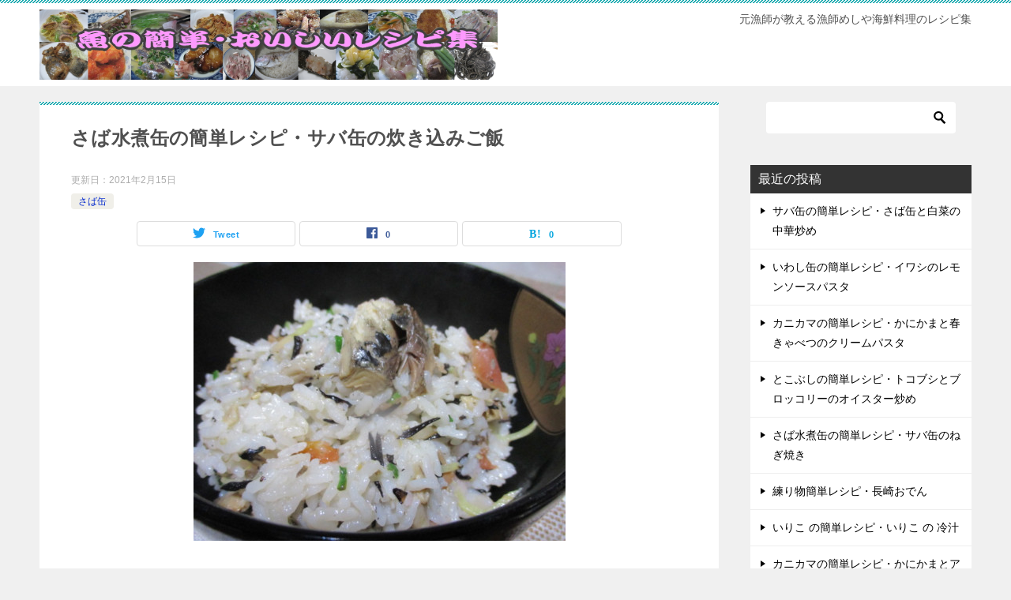

--- FILE ---
content_type: text/html; charset=UTF-8
request_url: https://osakananosusume.net/%E3%81%95%E3%81%B0%E6%B0%B4%E7%85%AE%E7%BC%B6%E3%81%AE%E7%B0%A1%E5%8D%98%E3%83%AC%E3%82%B7%E3%83%94%E3%83%BB%E3%82%B5%E3%83%90%E7%BC%B6%E3%81%AE%E7%82%8A%E3%81%8D%E8%BE%BC%E3%81%BF%E3%81%94%E9%A3%AF/
body_size: 17544
content:
<!doctype html>
<html dir="ltr" lang="ja" prefix="og: https://ogp.me/ns#" class="col2 layout-footer-show">
<head>
	<meta charset="UTF-8">
	<meta name="viewport" content="width=device-width, initial-scale=1">
	<link rel="profile" href="http://gmpg.org/xfn/11">

	<title>さば水煮缶の簡単レシピ・サバ缶の炊き込みご飯 | おいしい魚料理の簡単なレシピサイト</title>
<style type="text/css">.color01{color: ;}.color02{color: ;}.color03{color: ;}.color04{color: ;}.color05{color: ;}.color06{color: ;}.color07{color: ;}q{background: ;}table:not(.review-table) thead th{border-color: ;background-color: ;}a:hover,a:active,a:focus{color: ;}.keni-header_wrap{background-image: linear-gradient(-45deg,#fff 25%, 25%,  50%,#fff 50%, #fff 75%, 75%, );}.keni-header_cont .header-mail .btn_header{color: ;}.site-title > a span{color: ;}.keni-breadcrumb-list li a:hover,.keni-breadcrumb-list li a:active,.keni-breadcrumb-list li a:focus{color: ;}.keni-section h1:not(.title_no-style){background-image: linear-gradient(-45deg,#fff 25%, 25%,  50%,#fff 50%, #fff 75%, 75%, );}.archive_title{background-image: linear-gradient(-45deg,#fff 25%, 25%,  50%,#fff 50%, #fff 75%, 75%, );} h2:not(.title_no-style){background: ;}.profile-box-title {background: ;}.keni-related-title {background: ;}.comments-area h2 {background: ;}h3:not(.title_no-style){border-top-color: ;border-bottom-color: ;color: ;}h4:not(.title_no-style){border-bottom-color: ;color: ;}h5:not(.title_no-style){color: ;}.keni-section h1 a:hover,.keni-section h1 a:active,.keni-section h1 a:focus,.keni-section h3 a:hover,.keni-section h3 a:active,.keni-section h3 a:focus,.keni-section h4 a:hover,.keni-section h4 a:active,.keni-section h4 a:focus,.keni-section h5 a:hover,.keni-section h5 a:active,.keni-section h5 a:focus,.keni-section h6 a:hover,.keni-section h6 a:active,.keni-section h6 a:focus{color: ;}.keni-section .sub-section_title {background: ;}.btn_style01{border-color: ;color: ;}.btn_style02{border-color: ;color: ;}.btn_style03{background: ;}.entry-list .entry_title a:hover,.entry-list .entry_title a:active,.entry-list .entry_title a:focus{color: ;}.ently_read-more .btn{border-color: ;color: ;}.profile-box{background-color: ;}.advance-billing-box_next-title{color: ;}.step-chart li:nth-child(2){background-color: ;}.step-chart_style01 li:nth-child(2)::after,.step-chart_style02 li:nth-child(2)::after{border-top-color: ;}.step-chart li:nth-child(3){background-color: ;}.step-chart_style01 li:nth-child(3)::after,.step-chart_style02 li:nth-child(3)::after{border-top-color: ;}.step-chart li:nth-child(4){background-color: ;}.step-chart_style01 li:nth-child(4)::after,.step-chart_style02 li:nth-child(4)::after{border-top-color: ;}.toc-area_inner .toc-area_list > li::before{background: ;}.toc_title{color: ;}.list_style02 li::before{background: ;}.dl_style02 dt{background: ;}.dl_style02 dd{background: ;}.accordion-list dt{background: ;}.ranking-list .review_desc_title{color: ;}.review_desc{background-color: ;}.item-box .item-box_title{color: ;}.item-box02{background-image: linear-gradient(-45deg,#fff 25%, 25%,  50%,#fff 50%, #fff 75%, 75%, );}.item-box02 .item-box_inner{background-color: ;}.item-box02 .item-box_title{background-color: ;}.item-box03 .item-box_title{background-color: ;}.box_style01{background-image: linear-gradient(-45deg,#fff 25%, 25%,  50%,#fff 50%, #fff 75%, 75%, );}.box_style01 .box_inner{background-color: ;}.box_style03{background: ;}.box_style06{background-color: ;}.cast-box{background-image: linear-gradient(-45deg,#fff 25%, 25%,  50%,#fff 50%, #fff 75%, 75%, );}.cast-box .cast_name,.cast-box_sub .cast_name{color: ;}.widget .cast-box_sub .cast-box_sub_title{background-image: linear-gradient(-45deg, 25%,  50%,#fff 50%, #fff 75%, 75%, );}.voice_styl02{background-color: ;}.voice_styl03{background-image: linear-gradient(-45deg,#fff 25%, 25%,  50%,#fff 50%, #fff 75%, 75%, );}.voice-box .voice_title{color: ;}.chat_style02 .bubble{background-color: ;}.chat_style02 .bubble .bubble_in{border-color: ;}.related-entry-list.related-entry_title a:hover,.related-entry-list .related-entry_title a:active,.related-entry-list .related-entry_title a:focus{color: ;}.interval01 span{background-color: ;}.interval02 span{background-color: ;}.page-nav .current,.page-nav li a:hover,.page-nav li a:active,.page-nav li a:focus{background: ;}.page-nav-bf .page-nav_next:hover,.page-nav-bf .page-nav_next:active,.page-nav-bf .page-nav_next:focus,.page-nav-bf .page-nav_prev:hover,.page-nav-bf .page-nav_prev:active,.page-nav-bf .page-nav_prev:focus{color: ;}.commentary-box .commentary-box_title{color: ;}.calendar tfoot td a:hover,.calendar tfoot td a:active,.calendar tfoot td a:focus{color: ;}.form-mailmaga .form-mailmaga_title{color: ;}.form-login .form-login_title{color: ;}.form-login-item .form-login_title{color: ;}.contact-box{background-image: linear-gradient(-45deg,#fff 25%,  25%,  50%,#fff 50%, #fff 75%, 75%, );}.contact-box_inner{background-color: ;}.contact-box .contact-box-title{background-color: ;}.contact-box_tel{color: ;}.widget_recent_entries .keni-section ul li a:hover,.widget_recent_entries .keni-section ul li a:active,.widget_recent_entries .keni-section ul li a:focus,.widget_archive .keni-section > ul li a:hover,.widget_archive .keni-section > ul li a:active,.widget_archive .keni-section > ul li a:focus,.widget_categories .keni-section > ul li a:hover,.widget_categories .keni-section > ul li a:active,.widget_categories .keni-section > ul li a:focus{color: ;}.tagcloud a::before{color: ;}.widget_recent_entries_img .list_widget_recent_entries_img .widget_recent_entries_img_entry_title a:hover,.widget_recent_entries_img .list_widget_recent_entries_img .widget_recent_entries_img_entry_title a:active,.widget_recent_entries_img .list_widget_recent_entries_img .widget_recent_entries_img_entry_title a:focus{color: ;}.keni-link-card_title a:hover,.keni-link-card_title a:active,.keni-link-card_title a:focus{color: ;}@media (min-width : 768px){.keni-gnav_inner li a:hover,.keni-gnav_inner li a:active,.keni-gnav_inner li a:focus{border-bottom-color: ;}.step-chart_style02 li:nth-child(2)::after{border-left-color: ;}.step-chart_style02 li:nth-child(3)::after{border-left-color: ;}.step-chart_style02 li:nth-child(4)::after{border-left-color: ;}.col1 .contact-box_tel{color: ;}.step-chart_style02 li:nth-child(1)::after,.step-chart_style02 li:nth-child(2)::after,.step-chart_style02 li:nth-child(3)::after,.step-chart_style02 li:nth-child(4)::after{border-top-color: transparent;}}@media (min-width : 920px){.contact-box_tel{color: ;}}</style>
		<!-- All in One SEO 4.9.3 - aioseo.com -->
	<meta name="description" content="今回は、 さば水煮缶 の簡単 レシピ ・ サバ缶 の 炊き込みご飯 です。献立、何にしようかな～と考えたあげくが 炊き込みご飯 ・・・。体にいい常備の さば缶 に色んな食材を合わせて炊いた、 サバ缶 の 炊き込みご飯 を作ってみました。" />
	<meta name="robots" content="max-image-preview:large" />
	<meta name="author" content="osakananosusume"/>
	<link rel="canonical" href="https://osakananosusume.net/%e3%81%95%e3%81%b0%e6%b0%b4%e7%85%ae%e7%bc%b6%e3%81%ae%e7%b0%a1%e5%8d%98%e3%83%ac%e3%82%b7%e3%83%94%e3%83%bb%e3%82%b5%e3%83%90%e7%bc%b6%e3%81%ae%e7%82%8a%e3%81%8d%e8%be%bc%e3%81%bf%e3%81%94%e9%a3%af/" />
	<meta name="generator" content="All in One SEO (AIOSEO) 4.9.3" />
		<meta property="og:locale" content="ja_JP" />
		<meta property="og:site_name" content="おいしい魚料理の簡単なレシピサイト | 元漁師が教える漁師めしや海鮮料理のレシピ集" />
		<meta property="og:type" content="article" />
		<meta property="og:title" content="さば水煮缶の簡単レシピ・サバ缶の炊き込みご飯 | おいしい魚料理の簡単なレシピサイト" />
		<meta property="og:description" content="今回は、 さば水煮缶 の簡単 レシピ ・ サバ缶 の 炊き込みご飯 です。献立、何にしようかな～と考えたあげくが 炊き込みご飯 ・・・。体にいい常備の さば缶 に色んな食材を合わせて炊いた、 サバ缶 の 炊き込みご飯 を作ってみました。" />
		<meta property="og:url" content="https://osakananosusume.net/%e3%81%95%e3%81%b0%e6%b0%b4%e7%85%ae%e7%bc%b6%e3%81%ae%e7%b0%a1%e5%8d%98%e3%83%ac%e3%82%b7%e3%83%94%e3%83%bb%e3%82%b5%e3%83%90%e7%bc%b6%e3%81%ae%e7%82%8a%e3%81%8d%e8%be%bc%e3%81%bf%e3%81%94%e9%a3%af/" />
		<meta property="og:image" content="https://osakananosusume.net/wp-content/uploads/2019/05/header1-1.jpg" />
		<meta property="og:image:secure_url" content="https://osakananosusume.net/wp-content/uploads/2019/05/header1-1.jpg" />
		<meta property="article:published_time" content="2019-11-13T02:03:33+00:00" />
		<meta property="article:modified_time" content="2021-02-15T04:22:08+00:00" />
		<meta name="twitter:card" content="summary" />
		<meta name="twitter:title" content="さば水煮缶の簡単レシピ・サバ缶の炊き込みご飯 | おいしい魚料理の簡単なレシピサイト" />
		<meta name="twitter:description" content="今回は、 さば水煮缶 の簡単 レシピ ・ サバ缶 の 炊き込みご飯 です。献立、何にしようかな～と考えたあげくが 炊き込みご飯 ・・・。体にいい常備の さば缶 に色んな食材を合わせて炊いた、 サバ缶 の 炊き込みご飯 を作ってみました。" />
		<meta name="twitter:image" content="https://osakananosusume.net/wp-content/uploads/2019/05/header1-1.jpg" />
		<script type="application/ld+json" class="aioseo-schema">
			{"@context":"https:\/\/schema.org","@graph":[{"@type":"Article","@id":"https:\/\/osakananosusume.net\/%e3%81%95%e3%81%b0%e6%b0%b4%e7%85%ae%e7%bc%b6%e3%81%ae%e7%b0%a1%e5%8d%98%e3%83%ac%e3%82%b7%e3%83%94%e3%83%bb%e3%82%b5%e3%83%90%e7%bc%b6%e3%81%ae%e7%82%8a%e3%81%8d%e8%be%bc%e3%81%bf%e3%81%94%e9%a3%af\/#article","name":"\u3055\u3070\u6c34\u716e\u7f36\u306e\u7c21\u5358\u30ec\u30b7\u30d4\u30fb\u30b5\u30d0\u7f36\u306e\u708a\u304d\u8fbc\u307f\u3054\u98ef | \u304a\u3044\u3057\u3044\u9b5a\u6599\u7406\u306e\u7c21\u5358\u306a\u30ec\u30b7\u30d4\u30b5\u30a4\u30c8","headline":"\u3055\u3070\u6c34\u716e\u7f36\u306e\u7c21\u5358\u30ec\u30b7\u30d4\u30fb\u30b5\u30d0\u7f36\u306e\u708a\u304d\u8fbc\u307f\u3054\u98ef","author":{"@id":"https:\/\/osakananosusume.net\/author\/osakananosusume\/#author"},"publisher":{"@id":"https:\/\/osakananosusume.net\/#organization"},"image":{"@type":"ImageObject","url":"https:\/\/osakananosusume.net\/wp-content\/uploads\/2019\/11\/sabakannnotakikomigohann.jpg","width":471,"height":353,"caption":"\u9bd6\u7f36\u306e\u708a\u304d\u8fbc\u307f\u3054\u98ef"},"datePublished":"2019-11-13T11:03:33+09:00","dateModified":"2021-02-15T13:22:08+09:00","inLanguage":"ja","mainEntityOfPage":{"@id":"https:\/\/osakananosusume.net\/%e3%81%95%e3%81%b0%e6%b0%b4%e7%85%ae%e7%bc%b6%e3%81%ae%e7%b0%a1%e5%8d%98%e3%83%ac%e3%82%b7%e3%83%94%e3%83%bb%e3%82%b5%e3%83%90%e7%bc%b6%e3%81%ae%e7%82%8a%e3%81%8d%e8%be%bc%e3%81%bf%e3%81%94%e9%a3%af\/#webpage"},"isPartOf":{"@id":"https:\/\/osakananosusume.net\/%e3%81%95%e3%81%b0%e6%b0%b4%e7%85%ae%e7%bc%b6%e3%81%ae%e7%b0%a1%e5%8d%98%e3%83%ac%e3%82%b7%e3%83%94%e3%83%bb%e3%82%b5%e3%83%90%e7%bc%b6%e3%81%ae%e7%82%8a%e3%81%8d%e8%be%bc%e3%81%bf%e3%81%94%e9%a3%af\/#webpage"},"articleSection":"\u3055\u3070\u7f36, \u3055\u3070\u6c34\u716e\u7f36, \u3055\u3070\u6c34\u716e\u7f36 \u30ec\u30b7\u30d4, \u30b5\u30d0\u7f36, \u30b5\u30d0\u7f36 \u708a\u304d\u8fbc\u307f\u3054\u98ef, \u9bd6\u7f36"},{"@type":"BreadcrumbList","@id":"https:\/\/osakananosusume.net\/%e3%81%95%e3%81%b0%e6%b0%b4%e7%85%ae%e7%bc%b6%e3%81%ae%e7%b0%a1%e5%8d%98%e3%83%ac%e3%82%b7%e3%83%94%e3%83%bb%e3%82%b5%e3%83%90%e7%bc%b6%e3%81%ae%e7%82%8a%e3%81%8d%e8%be%bc%e3%81%bf%e3%81%94%e9%a3%af\/#breadcrumblist","itemListElement":[{"@type":"ListItem","@id":"https:\/\/osakananosusume.net#listItem","position":1,"name":"\u30db\u30fc\u30e0","item":"https:\/\/osakananosusume.net","nextItem":{"@type":"ListItem","@id":"https:\/\/osakananosusume.net\/category\/saba\/#listItem","name":"\u30b5\u30d0"}},{"@type":"ListItem","@id":"https:\/\/osakananosusume.net\/category\/saba\/#listItem","position":2,"name":"\u30b5\u30d0","item":"https:\/\/osakananosusume.net\/category\/saba\/","nextItem":{"@type":"ListItem","@id":"https:\/\/osakananosusume.net\/category\/saba\/sabakann\/#listItem","name":"\u3055\u3070\u7f36"},"previousItem":{"@type":"ListItem","@id":"https:\/\/osakananosusume.net#listItem","name":"\u30db\u30fc\u30e0"}},{"@type":"ListItem","@id":"https:\/\/osakananosusume.net\/category\/saba\/sabakann\/#listItem","position":3,"name":"\u3055\u3070\u7f36","item":"https:\/\/osakananosusume.net\/category\/saba\/sabakann\/","nextItem":{"@type":"ListItem","@id":"https:\/\/osakananosusume.net\/%e3%81%95%e3%81%b0%e6%b0%b4%e7%85%ae%e7%bc%b6%e3%81%ae%e7%b0%a1%e5%8d%98%e3%83%ac%e3%82%b7%e3%83%94%e3%83%bb%e3%82%b5%e3%83%90%e7%bc%b6%e3%81%ae%e7%82%8a%e3%81%8d%e8%be%bc%e3%81%bf%e3%81%94%e9%a3%af\/#listItem","name":"\u3055\u3070\u6c34\u716e\u7f36\u306e\u7c21\u5358\u30ec\u30b7\u30d4\u30fb\u30b5\u30d0\u7f36\u306e\u708a\u304d\u8fbc\u307f\u3054\u98ef"},"previousItem":{"@type":"ListItem","@id":"https:\/\/osakananosusume.net\/category\/saba\/#listItem","name":"\u30b5\u30d0"}},{"@type":"ListItem","@id":"https:\/\/osakananosusume.net\/%e3%81%95%e3%81%b0%e6%b0%b4%e7%85%ae%e7%bc%b6%e3%81%ae%e7%b0%a1%e5%8d%98%e3%83%ac%e3%82%b7%e3%83%94%e3%83%bb%e3%82%b5%e3%83%90%e7%bc%b6%e3%81%ae%e7%82%8a%e3%81%8d%e8%be%bc%e3%81%bf%e3%81%94%e9%a3%af\/#listItem","position":4,"name":"\u3055\u3070\u6c34\u716e\u7f36\u306e\u7c21\u5358\u30ec\u30b7\u30d4\u30fb\u30b5\u30d0\u7f36\u306e\u708a\u304d\u8fbc\u307f\u3054\u98ef","previousItem":{"@type":"ListItem","@id":"https:\/\/osakananosusume.net\/category\/saba\/sabakann\/#listItem","name":"\u3055\u3070\u7f36"}}]},{"@type":"Organization","@id":"https:\/\/osakananosusume.net\/#organization","name":"\u304a\u3044\u3057\u3044\u9b5a\u6599\u7406\u306e\u7c21\u5358\u306a\u30ec\u30b7\u30d4\u30b5\u30a4\u30c8","description":"\u5143\u6f01\u5e2b\u304c\u6559\u3048\u308b\u6f01\u5e2b\u3081\u3057\u3084\u6d77\u9bae\u6599\u7406\u306e\u30ec\u30b7\u30d4\u96c6","url":"https:\/\/osakananosusume.net\/","logo":{"@type":"ImageObject","url":"https:\/\/osakananosusume.net\/wp-content\/uploads\/2019\/05\/header1-1.jpg","@id":"https:\/\/osakananosusume.net\/%e3%81%95%e3%81%b0%e6%b0%b4%e7%85%ae%e7%bc%b6%e3%81%ae%e7%b0%a1%e5%8d%98%e3%83%ac%e3%82%b7%e3%83%94%e3%83%bb%e3%82%b5%e3%83%90%e7%bc%b6%e3%81%ae%e7%82%8a%e3%81%8d%e8%be%bc%e3%81%bf%e3%81%94%e9%a3%af\/#organizationLogo","width":850,"height":130},"image":{"@id":"https:\/\/osakananosusume.net\/%e3%81%95%e3%81%b0%e6%b0%b4%e7%85%ae%e7%bc%b6%e3%81%ae%e7%b0%a1%e5%8d%98%e3%83%ac%e3%82%b7%e3%83%94%e3%83%bb%e3%82%b5%e3%83%90%e7%bc%b6%e3%81%ae%e7%82%8a%e3%81%8d%e8%be%bc%e3%81%bf%e3%81%94%e9%a3%af\/#organizationLogo"}},{"@type":"Person","@id":"https:\/\/osakananosusume.net\/author\/osakananosusume\/#author","url":"https:\/\/osakananosusume.net\/author\/osakananosusume\/","name":"osakananosusume","image":{"@type":"ImageObject","@id":"https:\/\/osakananosusume.net\/%e3%81%95%e3%81%b0%e6%b0%b4%e7%85%ae%e7%bc%b6%e3%81%ae%e7%b0%a1%e5%8d%98%e3%83%ac%e3%82%b7%e3%83%94%e3%83%bb%e3%82%b5%e3%83%90%e7%bc%b6%e3%81%ae%e7%82%8a%e3%81%8d%e8%be%bc%e3%81%bf%e3%81%94%e9%a3%af\/#authorImage","url":"https:\/\/secure.gravatar.com\/avatar\/63c4691c91c642a9cd4aa18a243376a40acc445b6899b2e279b6ce08c8313d1f?s=96&d=mm&r=g","width":96,"height":96,"caption":"osakananosusume"}},{"@type":"WebPage","@id":"https:\/\/osakananosusume.net\/%e3%81%95%e3%81%b0%e6%b0%b4%e7%85%ae%e7%bc%b6%e3%81%ae%e7%b0%a1%e5%8d%98%e3%83%ac%e3%82%b7%e3%83%94%e3%83%bb%e3%82%b5%e3%83%90%e7%bc%b6%e3%81%ae%e7%82%8a%e3%81%8d%e8%be%bc%e3%81%bf%e3%81%94%e9%a3%af\/#webpage","url":"https:\/\/osakananosusume.net\/%e3%81%95%e3%81%b0%e6%b0%b4%e7%85%ae%e7%bc%b6%e3%81%ae%e7%b0%a1%e5%8d%98%e3%83%ac%e3%82%b7%e3%83%94%e3%83%bb%e3%82%b5%e3%83%90%e7%bc%b6%e3%81%ae%e7%82%8a%e3%81%8d%e8%be%bc%e3%81%bf%e3%81%94%e9%a3%af\/","name":"\u3055\u3070\u6c34\u716e\u7f36\u306e\u7c21\u5358\u30ec\u30b7\u30d4\u30fb\u30b5\u30d0\u7f36\u306e\u708a\u304d\u8fbc\u307f\u3054\u98ef | \u304a\u3044\u3057\u3044\u9b5a\u6599\u7406\u306e\u7c21\u5358\u306a\u30ec\u30b7\u30d4\u30b5\u30a4\u30c8","description":"\u4eca\u56de\u306f\u3001 \u3055\u3070\u6c34\u716e\u7f36 \u306e\u7c21\u5358 \u30ec\u30b7\u30d4 \u30fb \u30b5\u30d0\u7f36 \u306e \u708a\u304d\u8fbc\u307f\u3054\u98ef \u3067\u3059\u3002\u732e\u7acb\u3001\u4f55\u306b\u3057\u3088\u3046\u304b\u306a\uff5e\u3068\u8003\u3048\u305f\u3042\u3052\u304f\u304c \u708a\u304d\u8fbc\u307f\u3054\u98ef \u30fb\u30fb\u30fb\u3002\u4f53\u306b\u3044\u3044\u5e38\u5099\u306e \u3055\u3070\u7f36 \u306b\u8272\u3093\u306a\u98df\u6750\u3092\u5408\u308f\u305b\u3066\u708a\u3044\u305f\u3001 \u30b5\u30d0\u7f36 \u306e \u708a\u304d\u8fbc\u307f\u3054\u98ef \u3092\u4f5c\u3063\u3066\u307f\u307e\u3057\u305f\u3002","inLanguage":"ja","isPartOf":{"@id":"https:\/\/osakananosusume.net\/#website"},"breadcrumb":{"@id":"https:\/\/osakananosusume.net\/%e3%81%95%e3%81%b0%e6%b0%b4%e7%85%ae%e7%bc%b6%e3%81%ae%e7%b0%a1%e5%8d%98%e3%83%ac%e3%82%b7%e3%83%94%e3%83%bb%e3%82%b5%e3%83%90%e7%bc%b6%e3%81%ae%e7%82%8a%e3%81%8d%e8%be%bc%e3%81%bf%e3%81%94%e9%a3%af\/#breadcrumblist"},"author":{"@id":"https:\/\/osakananosusume.net\/author\/osakananosusume\/#author"},"creator":{"@id":"https:\/\/osakananosusume.net\/author\/osakananosusume\/#author"},"image":{"@type":"ImageObject","url":"https:\/\/osakananosusume.net\/wp-content\/uploads\/2019\/11\/sabakannnotakikomigohann.jpg","@id":"https:\/\/osakananosusume.net\/%e3%81%95%e3%81%b0%e6%b0%b4%e7%85%ae%e7%bc%b6%e3%81%ae%e7%b0%a1%e5%8d%98%e3%83%ac%e3%82%b7%e3%83%94%e3%83%bb%e3%82%b5%e3%83%90%e7%bc%b6%e3%81%ae%e7%82%8a%e3%81%8d%e8%be%bc%e3%81%bf%e3%81%94%e9%a3%af\/#mainImage","width":471,"height":353,"caption":"\u9bd6\u7f36\u306e\u708a\u304d\u8fbc\u307f\u3054\u98ef"},"primaryImageOfPage":{"@id":"https:\/\/osakananosusume.net\/%e3%81%95%e3%81%b0%e6%b0%b4%e7%85%ae%e7%bc%b6%e3%81%ae%e7%b0%a1%e5%8d%98%e3%83%ac%e3%82%b7%e3%83%94%e3%83%bb%e3%82%b5%e3%83%90%e7%bc%b6%e3%81%ae%e7%82%8a%e3%81%8d%e8%be%bc%e3%81%bf%e3%81%94%e9%a3%af\/#mainImage"},"datePublished":"2019-11-13T11:03:33+09:00","dateModified":"2021-02-15T13:22:08+09:00"},{"@type":"WebSite","@id":"https:\/\/osakananosusume.net\/#website","url":"https:\/\/osakananosusume.net\/","name":"\u304a\u3044\u3057\u3044\u9b5a\u6599\u7406\u306e\u7c21\u5358\u306a\u30ec\u30b7\u30d4\u30b5\u30a4\u30c8","description":"\u5143\u6f01\u5e2b\u304c\u6559\u3048\u308b\u6f01\u5e2b\u3081\u3057\u3084\u6d77\u9bae\u6599\u7406\u306e\u30ec\u30b7\u30d4\u96c6","inLanguage":"ja","publisher":{"@id":"https:\/\/osakananosusume.net\/#organization"}}]}
		</script>
		<!-- All in One SEO -->

    <script>var ajaxurl = 'https://osakananosusume.net/wp-admin/admin-ajax.php';</script>
	<link rel="alternate" type="application/rss+xml" title="おいしい魚料理の簡単なレシピサイト &raquo; フィード" href="https://osakananosusume.net/feed/" />
<link rel="alternate" type="application/rss+xml" title="おいしい魚料理の簡単なレシピサイト &raquo; コメントフィード" href="https://osakananosusume.net/comments/feed/" />
<link rel="alternate" type="application/rss+xml" title="おいしい魚料理の簡単なレシピサイト &raquo; さば水煮缶の簡単レシピ・サバ缶の炊き込みご飯 のコメントのフィード" href="https://osakananosusume.net/%e3%81%95%e3%81%b0%e6%b0%b4%e7%85%ae%e7%bc%b6%e3%81%ae%e7%b0%a1%e5%8d%98%e3%83%ac%e3%82%b7%e3%83%94%e3%83%bb%e3%82%b5%e3%83%90%e7%bc%b6%e3%81%ae%e7%82%8a%e3%81%8d%e8%be%bc%e3%81%bf%e3%81%94%e9%a3%af/feed/" />
<link rel="alternate" title="oEmbed (JSON)" type="application/json+oembed" href="https://osakananosusume.net/wp-json/oembed/1.0/embed?url=https%3A%2F%2Fosakananosusume.net%2F%25e3%2581%2595%25e3%2581%25b0%25e6%25b0%25b4%25e7%2585%25ae%25e7%25bc%25b6%25e3%2581%25ae%25e7%25b0%25a1%25e5%258d%2598%25e3%2583%25ac%25e3%2582%25b7%25e3%2583%2594%25e3%2583%25bb%25e3%2582%25b5%25e3%2583%2590%25e7%25bc%25b6%25e3%2581%25ae%25e7%2582%258a%25e3%2581%258d%25e8%25be%25bc%25e3%2581%25bf%25e3%2581%2594%25e9%25a3%25af%2F" />
<link rel="alternate" title="oEmbed (XML)" type="text/xml+oembed" href="https://osakananosusume.net/wp-json/oembed/1.0/embed?url=https%3A%2F%2Fosakananosusume.net%2F%25e3%2581%2595%25e3%2581%25b0%25e6%25b0%25b4%25e7%2585%25ae%25e7%25bc%25b6%25e3%2581%25ae%25e7%25b0%25a1%25e5%258d%2598%25e3%2583%25ac%25e3%2582%25b7%25e3%2583%2594%25e3%2583%25bb%25e3%2582%25b5%25e3%2583%2590%25e7%25bc%25b6%25e3%2581%25ae%25e7%2582%258a%25e3%2581%258d%25e8%25be%25bc%25e3%2581%25bf%25e3%2581%2594%25e9%25a3%25af%2F&#038;format=xml" />
<style id='wp-img-auto-sizes-contain-inline-css' type='text/css'>
img:is([sizes=auto i],[sizes^="auto," i]){contain-intrinsic-size:3000px 1500px}
/*# sourceURL=wp-img-auto-sizes-contain-inline-css */
</style>
<style id='wp-emoji-styles-inline-css' type='text/css'>

	img.wp-smiley, img.emoji {
		display: inline !important;
		border: none !important;
		box-shadow: none !important;
		height: 1em !important;
		width: 1em !important;
		margin: 0 0.07em !important;
		vertical-align: -0.1em !important;
		background: none !important;
		padding: 0 !important;
	}
/*# sourceURL=wp-emoji-styles-inline-css */
</style>
<style id='wp-block-library-inline-css' type='text/css'>
:root{--wp-block-synced-color:#7a00df;--wp-block-synced-color--rgb:122,0,223;--wp-bound-block-color:var(--wp-block-synced-color);--wp-editor-canvas-background:#ddd;--wp-admin-theme-color:#007cba;--wp-admin-theme-color--rgb:0,124,186;--wp-admin-theme-color-darker-10:#006ba1;--wp-admin-theme-color-darker-10--rgb:0,107,160.5;--wp-admin-theme-color-darker-20:#005a87;--wp-admin-theme-color-darker-20--rgb:0,90,135;--wp-admin-border-width-focus:2px}@media (min-resolution:192dpi){:root{--wp-admin-border-width-focus:1.5px}}.wp-element-button{cursor:pointer}:root .has-very-light-gray-background-color{background-color:#eee}:root .has-very-dark-gray-background-color{background-color:#313131}:root .has-very-light-gray-color{color:#eee}:root .has-very-dark-gray-color{color:#313131}:root .has-vivid-green-cyan-to-vivid-cyan-blue-gradient-background{background:linear-gradient(135deg,#00d084,#0693e3)}:root .has-purple-crush-gradient-background{background:linear-gradient(135deg,#34e2e4,#4721fb 50%,#ab1dfe)}:root .has-hazy-dawn-gradient-background{background:linear-gradient(135deg,#faaca8,#dad0ec)}:root .has-subdued-olive-gradient-background{background:linear-gradient(135deg,#fafae1,#67a671)}:root .has-atomic-cream-gradient-background{background:linear-gradient(135deg,#fdd79a,#004a59)}:root .has-nightshade-gradient-background{background:linear-gradient(135deg,#330968,#31cdcf)}:root .has-midnight-gradient-background{background:linear-gradient(135deg,#020381,#2874fc)}:root{--wp--preset--font-size--normal:16px;--wp--preset--font-size--huge:42px}.has-regular-font-size{font-size:1em}.has-larger-font-size{font-size:2.625em}.has-normal-font-size{font-size:var(--wp--preset--font-size--normal)}.has-huge-font-size{font-size:var(--wp--preset--font-size--huge)}.has-text-align-center{text-align:center}.has-text-align-left{text-align:left}.has-text-align-right{text-align:right}.has-fit-text{white-space:nowrap!important}#end-resizable-editor-section{display:none}.aligncenter{clear:both}.items-justified-left{justify-content:flex-start}.items-justified-center{justify-content:center}.items-justified-right{justify-content:flex-end}.items-justified-space-between{justify-content:space-between}.screen-reader-text{border:0;clip-path:inset(50%);height:1px;margin:-1px;overflow:hidden;padding:0;position:absolute;width:1px;word-wrap:normal!important}.screen-reader-text:focus{background-color:#ddd;clip-path:none;color:#444;display:block;font-size:1em;height:auto;left:5px;line-height:normal;padding:15px 23px 14px;text-decoration:none;top:5px;width:auto;z-index:100000}html :where(.has-border-color){border-style:solid}html :where([style*=border-top-color]){border-top-style:solid}html :where([style*=border-right-color]){border-right-style:solid}html :where([style*=border-bottom-color]){border-bottom-style:solid}html :where([style*=border-left-color]){border-left-style:solid}html :where([style*=border-width]){border-style:solid}html :where([style*=border-top-width]){border-top-style:solid}html :where([style*=border-right-width]){border-right-style:solid}html :where([style*=border-bottom-width]){border-bottom-style:solid}html :where([style*=border-left-width]){border-left-style:solid}html :where(img[class*=wp-image-]){height:auto;max-width:100%}:where(figure){margin:0 0 1em}html :where(.is-position-sticky){--wp-admin--admin-bar--position-offset:var(--wp-admin--admin-bar--height,0px)}@media screen and (max-width:600px){html :where(.is-position-sticky){--wp-admin--admin-bar--position-offset:0px}}

/*# sourceURL=wp-block-library-inline-css */
</style><style id='global-styles-inline-css' type='text/css'>
:root{--wp--preset--aspect-ratio--square: 1;--wp--preset--aspect-ratio--4-3: 4/3;--wp--preset--aspect-ratio--3-4: 3/4;--wp--preset--aspect-ratio--3-2: 3/2;--wp--preset--aspect-ratio--2-3: 2/3;--wp--preset--aspect-ratio--16-9: 16/9;--wp--preset--aspect-ratio--9-16: 9/16;--wp--preset--color--black: #000000;--wp--preset--color--cyan-bluish-gray: #abb8c3;--wp--preset--color--white: #ffffff;--wp--preset--color--pale-pink: #f78da7;--wp--preset--color--vivid-red: #cf2e2e;--wp--preset--color--luminous-vivid-orange: #ff6900;--wp--preset--color--luminous-vivid-amber: #fcb900;--wp--preset--color--light-green-cyan: #7bdcb5;--wp--preset--color--vivid-green-cyan: #00d084;--wp--preset--color--pale-cyan-blue: #8ed1fc;--wp--preset--color--vivid-cyan-blue: #0693e3;--wp--preset--color--vivid-purple: #9b51e0;--wp--preset--gradient--vivid-cyan-blue-to-vivid-purple: linear-gradient(135deg,rgb(6,147,227) 0%,rgb(155,81,224) 100%);--wp--preset--gradient--light-green-cyan-to-vivid-green-cyan: linear-gradient(135deg,rgb(122,220,180) 0%,rgb(0,208,130) 100%);--wp--preset--gradient--luminous-vivid-amber-to-luminous-vivid-orange: linear-gradient(135deg,rgb(252,185,0) 0%,rgb(255,105,0) 100%);--wp--preset--gradient--luminous-vivid-orange-to-vivid-red: linear-gradient(135deg,rgb(255,105,0) 0%,rgb(207,46,46) 100%);--wp--preset--gradient--very-light-gray-to-cyan-bluish-gray: linear-gradient(135deg,rgb(238,238,238) 0%,rgb(169,184,195) 100%);--wp--preset--gradient--cool-to-warm-spectrum: linear-gradient(135deg,rgb(74,234,220) 0%,rgb(151,120,209) 20%,rgb(207,42,186) 40%,rgb(238,44,130) 60%,rgb(251,105,98) 80%,rgb(254,248,76) 100%);--wp--preset--gradient--blush-light-purple: linear-gradient(135deg,rgb(255,206,236) 0%,rgb(152,150,240) 100%);--wp--preset--gradient--blush-bordeaux: linear-gradient(135deg,rgb(254,205,165) 0%,rgb(254,45,45) 50%,rgb(107,0,62) 100%);--wp--preset--gradient--luminous-dusk: linear-gradient(135deg,rgb(255,203,112) 0%,rgb(199,81,192) 50%,rgb(65,88,208) 100%);--wp--preset--gradient--pale-ocean: linear-gradient(135deg,rgb(255,245,203) 0%,rgb(182,227,212) 50%,rgb(51,167,181) 100%);--wp--preset--gradient--electric-grass: linear-gradient(135deg,rgb(202,248,128) 0%,rgb(113,206,126) 100%);--wp--preset--gradient--midnight: linear-gradient(135deg,rgb(2,3,129) 0%,rgb(40,116,252) 100%);--wp--preset--font-size--small: 13px;--wp--preset--font-size--medium: 20px;--wp--preset--font-size--large: 36px;--wp--preset--font-size--x-large: 42px;--wp--preset--spacing--20: 0.44rem;--wp--preset--spacing--30: 0.67rem;--wp--preset--spacing--40: 1rem;--wp--preset--spacing--50: 1.5rem;--wp--preset--spacing--60: 2.25rem;--wp--preset--spacing--70: 3.38rem;--wp--preset--spacing--80: 5.06rem;--wp--preset--shadow--natural: 6px 6px 9px rgba(0, 0, 0, 0.2);--wp--preset--shadow--deep: 12px 12px 50px rgba(0, 0, 0, 0.4);--wp--preset--shadow--sharp: 6px 6px 0px rgba(0, 0, 0, 0.2);--wp--preset--shadow--outlined: 6px 6px 0px -3px rgb(255, 255, 255), 6px 6px rgb(0, 0, 0);--wp--preset--shadow--crisp: 6px 6px 0px rgb(0, 0, 0);}:where(.is-layout-flex){gap: 0.5em;}:where(.is-layout-grid){gap: 0.5em;}body .is-layout-flex{display: flex;}.is-layout-flex{flex-wrap: wrap;align-items: center;}.is-layout-flex > :is(*, div){margin: 0;}body .is-layout-grid{display: grid;}.is-layout-grid > :is(*, div){margin: 0;}:where(.wp-block-columns.is-layout-flex){gap: 2em;}:where(.wp-block-columns.is-layout-grid){gap: 2em;}:where(.wp-block-post-template.is-layout-flex){gap: 1.25em;}:where(.wp-block-post-template.is-layout-grid){gap: 1.25em;}.has-black-color{color: var(--wp--preset--color--black) !important;}.has-cyan-bluish-gray-color{color: var(--wp--preset--color--cyan-bluish-gray) !important;}.has-white-color{color: var(--wp--preset--color--white) !important;}.has-pale-pink-color{color: var(--wp--preset--color--pale-pink) !important;}.has-vivid-red-color{color: var(--wp--preset--color--vivid-red) !important;}.has-luminous-vivid-orange-color{color: var(--wp--preset--color--luminous-vivid-orange) !important;}.has-luminous-vivid-amber-color{color: var(--wp--preset--color--luminous-vivid-amber) !important;}.has-light-green-cyan-color{color: var(--wp--preset--color--light-green-cyan) !important;}.has-vivid-green-cyan-color{color: var(--wp--preset--color--vivid-green-cyan) !important;}.has-pale-cyan-blue-color{color: var(--wp--preset--color--pale-cyan-blue) !important;}.has-vivid-cyan-blue-color{color: var(--wp--preset--color--vivid-cyan-blue) !important;}.has-vivid-purple-color{color: var(--wp--preset--color--vivid-purple) !important;}.has-black-background-color{background-color: var(--wp--preset--color--black) !important;}.has-cyan-bluish-gray-background-color{background-color: var(--wp--preset--color--cyan-bluish-gray) !important;}.has-white-background-color{background-color: var(--wp--preset--color--white) !important;}.has-pale-pink-background-color{background-color: var(--wp--preset--color--pale-pink) !important;}.has-vivid-red-background-color{background-color: var(--wp--preset--color--vivid-red) !important;}.has-luminous-vivid-orange-background-color{background-color: var(--wp--preset--color--luminous-vivid-orange) !important;}.has-luminous-vivid-amber-background-color{background-color: var(--wp--preset--color--luminous-vivid-amber) !important;}.has-light-green-cyan-background-color{background-color: var(--wp--preset--color--light-green-cyan) !important;}.has-vivid-green-cyan-background-color{background-color: var(--wp--preset--color--vivid-green-cyan) !important;}.has-pale-cyan-blue-background-color{background-color: var(--wp--preset--color--pale-cyan-blue) !important;}.has-vivid-cyan-blue-background-color{background-color: var(--wp--preset--color--vivid-cyan-blue) !important;}.has-vivid-purple-background-color{background-color: var(--wp--preset--color--vivid-purple) !important;}.has-black-border-color{border-color: var(--wp--preset--color--black) !important;}.has-cyan-bluish-gray-border-color{border-color: var(--wp--preset--color--cyan-bluish-gray) !important;}.has-white-border-color{border-color: var(--wp--preset--color--white) !important;}.has-pale-pink-border-color{border-color: var(--wp--preset--color--pale-pink) !important;}.has-vivid-red-border-color{border-color: var(--wp--preset--color--vivid-red) !important;}.has-luminous-vivid-orange-border-color{border-color: var(--wp--preset--color--luminous-vivid-orange) !important;}.has-luminous-vivid-amber-border-color{border-color: var(--wp--preset--color--luminous-vivid-amber) !important;}.has-light-green-cyan-border-color{border-color: var(--wp--preset--color--light-green-cyan) !important;}.has-vivid-green-cyan-border-color{border-color: var(--wp--preset--color--vivid-green-cyan) !important;}.has-pale-cyan-blue-border-color{border-color: var(--wp--preset--color--pale-cyan-blue) !important;}.has-vivid-cyan-blue-border-color{border-color: var(--wp--preset--color--vivid-cyan-blue) !important;}.has-vivid-purple-border-color{border-color: var(--wp--preset--color--vivid-purple) !important;}.has-vivid-cyan-blue-to-vivid-purple-gradient-background{background: var(--wp--preset--gradient--vivid-cyan-blue-to-vivid-purple) !important;}.has-light-green-cyan-to-vivid-green-cyan-gradient-background{background: var(--wp--preset--gradient--light-green-cyan-to-vivid-green-cyan) !important;}.has-luminous-vivid-amber-to-luminous-vivid-orange-gradient-background{background: var(--wp--preset--gradient--luminous-vivid-amber-to-luminous-vivid-orange) !important;}.has-luminous-vivid-orange-to-vivid-red-gradient-background{background: var(--wp--preset--gradient--luminous-vivid-orange-to-vivid-red) !important;}.has-very-light-gray-to-cyan-bluish-gray-gradient-background{background: var(--wp--preset--gradient--very-light-gray-to-cyan-bluish-gray) !important;}.has-cool-to-warm-spectrum-gradient-background{background: var(--wp--preset--gradient--cool-to-warm-spectrum) !important;}.has-blush-light-purple-gradient-background{background: var(--wp--preset--gradient--blush-light-purple) !important;}.has-blush-bordeaux-gradient-background{background: var(--wp--preset--gradient--blush-bordeaux) !important;}.has-luminous-dusk-gradient-background{background: var(--wp--preset--gradient--luminous-dusk) !important;}.has-pale-ocean-gradient-background{background: var(--wp--preset--gradient--pale-ocean) !important;}.has-electric-grass-gradient-background{background: var(--wp--preset--gradient--electric-grass) !important;}.has-midnight-gradient-background{background: var(--wp--preset--gradient--midnight) !important;}.has-small-font-size{font-size: var(--wp--preset--font-size--small) !important;}.has-medium-font-size{font-size: var(--wp--preset--font-size--medium) !important;}.has-large-font-size{font-size: var(--wp--preset--font-size--large) !important;}.has-x-large-font-size{font-size: var(--wp--preset--font-size--x-large) !important;}
/*# sourceURL=global-styles-inline-css */
</style>

<style id='classic-theme-styles-inline-css' type='text/css'>
/*! This file is auto-generated */
.wp-block-button__link{color:#fff;background-color:#32373c;border-radius:9999px;box-shadow:none;text-decoration:none;padding:calc(.667em + 2px) calc(1.333em + 2px);font-size:1.125em}.wp-block-file__button{background:#32373c;color:#fff;text-decoration:none}
/*# sourceURL=/wp-includes/css/classic-themes.min.css */
</style>
<link rel='stylesheet' id='contact-form-7-css' href='https://osakananosusume.net/wp-content/plugins/contact-form-7/includes/css/styles.css?ver=5.7.5.1' type='text/css' media='all' />
<link rel='stylesheet' id='keni-style-css' href='https://osakananosusume.net/wp-content/themes/keni80_wp_standard_all_201905161051/style.css?ver=6.9' type='text/css' media='all' />
<link rel='stylesheet' id='keni_base-css' href='https://osakananosusume.net/wp-content/themes/keni80_wp_standard_all_201905161051/base.css?ver=6.9' type='text/css' media='all' />
<link rel='stylesheet' id='keni-advanced-css' href='https://osakananosusume.net/wp-content/themes/keni80_wp_standard_all_201905161051/advanced.css?ver=6.9' type='text/css' media='all' />
<link rel="canonical" href="https://osakananosusume.net/%e3%81%95%e3%81%b0%e6%b0%b4%e7%85%ae%e7%bc%b6%e3%81%ae%e7%b0%a1%e5%8d%98%e3%83%ac%e3%82%b7%e3%83%94%e3%83%bb%e3%82%b5%e3%83%90%e7%bc%b6%e3%81%ae%e7%82%8a%e3%81%8d%e8%be%bc%e3%81%bf%e3%81%94%e9%a3%af/" />
<link rel="https://api.w.org/" href="https://osakananosusume.net/wp-json/" /><link rel="alternate" title="JSON" type="application/json" href="https://osakananosusume.net/wp-json/wp/v2/posts/775" /><link rel="EditURI" type="application/rsd+xml" title="RSD" href="https://osakananosusume.net/xmlrpc.php?rsd" />
<link rel='shortlink' href='https://osakananosusume.net/?p=775' />
<meta name="description" content="今回は、 さば水煮缶 の簡単 レシピ ・ サバ缶 の 炊き込みご飯 です。献立、何にしようかな～と考えたあげくが 炊き込みご飯 ・・・。体にいい常備の さば缶 に色んな食材を合わせて炊いた、 サバ缶 の 炊き込みご飯 を作ってみました。">
        <!--OGP-->
        <meta property="og:type" content="article" />
<meta property="og:url" content="https://osakananosusume.net/%e3%81%95%e3%81%b0%e6%b0%b4%e7%85%ae%e7%bc%b6%e3%81%ae%e7%b0%a1%e5%8d%98%e3%83%ac%e3%82%b7%e3%83%94%e3%83%bb%e3%82%b5%e3%83%90%e7%bc%b6%e3%81%ae%e7%82%8a%e3%81%8d%e8%be%bc%e3%81%bf%e3%81%94%e9%a3%af/" />
<meta property="og:title" content="さば水煮缶の簡単レシピ・サバ缶の炊き込みご飯 | おいしい魚料理の簡単なレシピサイト"/>
<meta property="og:description" content="今回は、 さば水煮缶 の簡単 レシピ ・ サバ缶 の 炊き込みご飯 です。献立、何にしようかな～と考えたあげくが 炊き込みご飯 ・・・。体にいい常備の さば缶 に色んな食材を合わせて炊いた、 サバ缶 の 炊き込みご飯 を作ってみました。">
<meta property="og:site_name" content="おいしい魚料理の簡単なレシピサイト">
<meta property="og:image" content="https://osakananosusume.net/wp-content/uploads/2019/11/sabakannnotakikomigohann.jpg">
        <meta property="og:image:type" content="image/jpeg">
        <meta property="og:image:width" content="471">
<meta property="og:image:height" content="353">
        <meta property="og:locale" content="ja_JP">
		<!--OGP-->
		<style type="text/css">.recentcomments a{display:inline !important;padding:0 !important;margin:0 !important;}</style></head>

<body class="wp-singular post-template-default single single-post postid-775 single-format-standard wp-custom-logo wp-theme-keni80_wp_standard_all_201905161051 no-gn"><!--ページの属性-->

<div id="top" class="keni-container">

<!--▼▼ ヘッダー ▼▼-->
<div class="keni-header_wrap">
	<div class="keni-header_outer">
		
		<header class="keni-header keni-header_col1">
			<div class="keni-header_inner">

							<p class="site-title"><a href="https://osakananosusume.net/" rel="home"><img src="https://osakananosusume.net/wp-content/uploads/2019/05/header1-1.jpg" alt="おいしい魚料理の簡単なレシピサイト"></a></p>
			
			<div class="keni-header_cont">
			<p class="site-description">元漁師が教える漁師めしや海鮮料理のレシピ集</p>			</div>

			</div><!--keni-header_inner-->
		</header><!--keni-header-->	</div><!--keni-header_outer-->
</div><!--keni-header_wrap-->
<!--▲▲ ヘッダー ▲▲-->

<div id="click-space"></div>




<div class="keni-main_wrap">
	<div class="keni-main_outer">

		<!--▼▼ メインコンテンツ ▼▼-->
		<main id="main" class="keni-main">
			<div class="keni-main_inner">

				<aside class="free-area free-area_before-title">
									</aside><!-- #secondary -->

		<article class="post-775 post type-post status-publish format-standard has-post-thumbnail category-sabakann tag-429 tag-430 tag-231 tag-431 tag-230 keni-section" itemscope itemtype="http://schema.org/Article">
<meta itemscope itemprop="mainEntityOfPage"  itemType="https://schema.org/WebPage" itemid="https://osakananosusume.net/%e3%81%95%e3%81%b0%e6%b0%b4%e7%85%ae%e7%bc%b6%e3%81%ae%e7%b0%a1%e5%8d%98%e3%83%ac%e3%82%b7%e3%83%94%e3%83%bb%e3%82%b5%e3%83%90%e7%bc%b6%e3%81%ae%e7%82%8a%e3%81%8d%e8%be%bc%e3%81%bf%e3%81%94%e9%a3%af/" />

<div class="keni-section_wrap article_wrap">
	<div class="keni-section">

		<header class="article-header">
			<h1 class="entry_title" itemprop="headline">さば水煮缶の簡単レシピ・サバ缶の炊き込みご飯</h1>
			<div class="entry_status">
		<ul class="entry_date">
		<li class="entry_date_item">更新日：<time itemprop="dateModified" datetime="2021年2月15日">2021年2月15日</time></li>			</ul>
		<ul class="entry_category">
		<li class="entry_category_item sabakann" style="background-color: #f0efe9;"><a href="https://osakananosusume.net/category/saba/sabakann/" style="color: #0329ce;">さば缶</a></li>	</ul>
</div>						<aside class="sns-btn_wrap">
		    <div class="sns-btn_tw" data-url="https://osakananosusume.net/%e3%81%95%e3%81%b0%e6%b0%b4%e7%85%ae%e7%bc%b6%e3%81%ae%e7%b0%a1%e5%8d%98%e3%83%ac%e3%82%b7%e3%83%94%e3%83%bb%e3%82%b5%e3%83%90%e7%bc%b6%e3%81%ae%e7%82%8a%e3%81%8d%e8%be%bc%e3%81%bf%e3%81%94%e9%a3%af/" data-title="%E3%81%95%E3%81%B0%E6%B0%B4%E7%85%AE%E7%BC%B6%E3%81%AE%E7%B0%A1%E5%8D%98%E3%83%AC%E3%82%B7%E3%83%94%E3%83%BB%E3%82%B5%E3%83%90%E7%BC%B6%E3%81%AE%E7%82%8A%E3%81%8D%E8%BE%BC%E3%81%BF%E3%81%94%E9%A3%AF"></div>
        <div class="sns-btn_fb" data-url="https://osakananosusume.net/%e3%81%95%e3%81%b0%e6%b0%b4%e7%85%ae%e7%bc%b6%e3%81%ae%e7%b0%a1%e5%8d%98%e3%83%ac%e3%82%b7%e3%83%94%e3%83%bb%e3%82%b5%e3%83%90%e7%bc%b6%e3%81%ae%e7%82%8a%e3%81%8d%e8%be%bc%e3%81%bf%e3%81%94%e9%a3%af/" data-title="%E3%81%95%E3%81%B0%E6%B0%B4%E7%85%AE%E7%BC%B6%E3%81%AE%E7%B0%A1%E5%8D%98%E3%83%AC%E3%82%B7%E3%83%94%E3%83%BB%E3%82%B5%E3%83%90%E7%BC%B6%E3%81%AE%E7%82%8A%E3%81%8D%E8%BE%BC%E3%81%BF%E3%81%94%E9%A3%AF"></div>
        <div class="sns-btn_hatena" data-url="https://osakananosusume.net/%e3%81%95%e3%81%b0%e6%b0%b4%e7%85%ae%e7%bc%b6%e3%81%ae%e7%b0%a1%e5%8d%98%e3%83%ac%e3%82%b7%e3%83%94%e3%83%bb%e3%82%b5%e3%83%90%e7%bc%b6%e3%81%ae%e7%82%8a%e3%81%8d%e8%be%bc%e3%81%bf%e3%81%94%e9%a3%af/" data-title="%E3%81%95%E3%81%B0%E6%B0%B4%E7%85%AE%E7%BC%B6%E3%81%AE%E7%B0%A1%E5%8D%98%E3%83%AC%E3%82%B7%E3%83%94%E3%83%BB%E3%82%B5%E3%83%90%E7%BC%B6%E3%81%AE%E7%82%8A%E3%81%8D%E8%BE%BC%E3%81%BF%E3%81%94%E9%A3%AF"></div>
        </aside>					</header><!-- .article-header -->

		<div class="article-body" itemprop="articleBody">
			
			<div class="article-visual" itemprop="image" itemscope itemtype="https://schema.org/ImageObject">
				<img src="https://osakananosusume.net/wp-content/uploads/2019/11/sabakannnotakikomigohann.jpg" alt="さば水煮缶の簡単レシピ・サバ缶の炊き込みご飯" />
				<meta itemprop="url" content="https://osakananosusume.net/wp-content/uploads/2019/11/sabakannnotakikomigohann.jpg">
				<meta itemprop="width" content="471">
				<meta itemprop="height" content="353">
			</div>
			
			<p>今回は、 さば水煮缶 の簡単 レシピ ・ サバ缶 の 炊き込みご飯 です。<br />
献立、何にしようかな～と考えたあげく思いついたのが 炊き込みご飯 を・・・。<br />
体にいい常備の さば缶 に色んな食材を合わせて炊いた、 サバ缶 の 炊き込みご飯 を作ってみました。<br />
<img fetchpriority="high" decoding="async" src="https://osakananosusume.net/wp-content/uploads/2019/11/sabakannnotakikomigohann.jpg" alt="鯖缶の炊き込みご飯" width="471" height="353" class="alignnone size-full wp-image-791" srcset="https://osakananosusume.net/wp-content/uploads/2019/11/sabakannnotakikomigohann.jpg 471w, https://osakananosusume.net/wp-content/uploads/2019/11/sabakannnotakikomigohann-300x225.jpg 300w" sizes="(max-width: 471px) 100vw, 471px" /><br />
それでは、サバ缶の炊き込みご飯を作っていきましょう。</p>
<p>１　さばの水煮缶は大きな骨を取り除き、身を粗めに解しておきます。<br />
２　芽ひじきはたっぷりの水で戻し、水気を切っておきます。<br />
３　しめじは石突を落として半分に、椎茸も石突を落として薄切りに、梅干しは種を取って千切り、青ねぎは小口切りにして用意しておきます。<br />
４　生姜は、千切りにして準備します。<br />
ここからが、調理です<br />
５　米は洗ってザルに上げておき、炊飯器に入れ、分量の水・さば缶を汁ごと加え、芽ひじき、しめじと椎茸・千切り生姜・梅干し・氷を加えて炊飯します。<br />
６　炊き上がりに煎り胡麻と青ねぎを混ぜ合わせ、丼によそって出来上がりです。</p>
<p>簡単でしょう。<br />
ご飯とさば缶と食材を入れて、スイッチポンで出来上がりです。<br />
生姜と梅で、さばのクセは感じられませんでしたね～。<br />
大変、美味しいくいただけましたよ～。<br />
機会がありましたら、是非このサバ缶の炊き込みご飯を作ってみては如何ですか。<br />
<center>自分は、<span style="color: blue;"><strong>三陸産のさば缶</strong></span>を愛用しております。<br />
<img decoding="async" src="https://osakananosusume.net/wp-content/uploads/2019/11/sabakann.jpg" alt="鯖缶" width="470" height="353" class="alignnone size-full wp-image-784" srcset="https://osakananosusume.net/wp-content/uploads/2019/11/sabakann.jpg 470w, https://osakananosusume.net/wp-content/uploads/2019/11/sabakann-300x225.jpg 300w" sizes="(max-width: 470px) 100vw, 470px" /><br />
国産へのこだわりは強い方だと思います。</p>
<p>※　<span style="color: red;"><strong>重たい缶詰、三種類の味が楽しめて、自宅へ届く</strong></span><br />
おまけに、食べると体にいい！<br />
　DHA・EPAで、脳と血管にいいということ。<br />
　ビタミンＤが豊富で、カルシュウムを骨に沈着させて、丈夫にする働きが有ります。<br />
上記のレシピを、このさば缶で作ってみては・・・。<br />
味もよく、骨も柔らく食べれますよ～～～。<br />
<iframe style="width: 120px; height: 240px;" marginwidth="0" marginheight="0" scrolling="no" frameborder="0" src="https://rcm-fe.amazon-adsystem.com/e/cm?ref=tf_til&amp;t=tama127-22&amp;m=amazon&amp;o=9&amp;p=8&amp;l=as1&amp;IS2=1&amp;mobile=1&amp;asins=B00CUS5DMA&amp;linkId=dfb2796dd32c9efa5a81d4c60669b797&amp;bc1=000000&amp;lt1=_top&amp;fc1=333333&amp;lc1=0066c0&amp;bg1=ffffff&amp;f=ifr"><br />
</iframe></p>
<p>毎日さば缶を食べれないので、食べれない時にはこの<strong><font color="blue">サプリ</strong></font>で！<br />
<iframe style="width:120px;height:240px;" marginwidth="0" marginheight="0" scrolling="no" frameborder="0" src="https://rcm-fe.amazon-adsystem.com/e/cm?ref=tf_til&#038;t=tama127-22&#038;m=amazon&#038;o=9&#038;p=8&#038;l=as1&#038;IS2=1&#038;mobile=1&#038;asins=B005OHDY8Y&#038;linkId=aa0132cc177bc39308a71e29ce08f82a&#038;bc1=000000&#038;lt1=_top&#038;fc1=333333&#038;lc1=0066c0&#038;bg1=ffffff&#038;f=ifr"><br />
    </iframe><br />
    </center></p>

		</div><!-- .article-body -->

	        <div class="post-tag">
			<dl>
				<dt>タグ</dt>
				<dd>
					<ul>
								            <li >
			                <a href="https://osakananosusume.net/tag/%e3%81%95%e3%81%b0%e6%b0%b4%e7%85%ae%e7%bc%b6/"  rel="tag">さば水煮缶</a>
			            </li>
									            <li >
			                <a href="https://osakananosusume.net/tag/%e3%81%95%e3%81%b0%e6%b0%b4%e7%85%ae%e7%bc%b6-%e3%83%ac%e3%82%b7%e3%83%94/"  rel="tag">さば水煮缶 レシピ</a>
			            </li>
									            <li >
			                <a href="https://osakananosusume.net/tag/%e3%82%b5%e3%83%90%e7%bc%b6/"  rel="tag">サバ缶</a>
			            </li>
									            <li >
			                <a href="https://osakananosusume.net/tag/%e3%82%b5%e3%83%90%e7%bc%b6-%e7%82%8a%e3%81%8d%e8%be%bc%e3%81%bf%e3%81%94%e9%a3%af/"  rel="tag">サバ缶 炊き込みご飯</a>
			            </li>
									            <li >
			                <a href="https://osakananosusume.net/tag/%e9%af%96%e7%bc%b6/"  rel="tag">鯖缶</a>
			            </li>
						        			</ul>
				</dd>
			</dl>
		</div>
	    </div><!-- .keni-section -->
</div><!-- .keni-section_wrap -->


<div class="behind-article-area">

<div class="keni-section_wrap keni-section_wrap_style02">
	<div class="keni-section">
<aside class="sns-btn_wrap">
		    <div class="sns-btn_tw" data-url="https://osakananosusume.net/%e3%81%95%e3%81%b0%e6%b0%b4%e7%85%ae%e7%bc%b6%e3%81%ae%e7%b0%a1%e5%8d%98%e3%83%ac%e3%82%b7%e3%83%94%e3%83%bb%e3%82%b5%e3%83%90%e7%bc%b6%e3%81%ae%e7%82%8a%e3%81%8d%e8%be%bc%e3%81%bf%e3%81%94%e9%a3%af/" data-title="%E3%81%95%E3%81%B0%E6%B0%B4%E7%85%AE%E7%BC%B6%E3%81%AE%E7%B0%A1%E5%8D%98%E3%83%AC%E3%82%B7%E3%83%94%E3%83%BB%E3%82%B5%E3%83%90%E7%BC%B6%E3%81%AE%E7%82%8A%E3%81%8D%E8%BE%BC%E3%81%BF%E3%81%94%E9%A3%AF"></div>
        <div class="sns-btn_fb" data-url="https://osakananosusume.net/%e3%81%95%e3%81%b0%e6%b0%b4%e7%85%ae%e7%bc%b6%e3%81%ae%e7%b0%a1%e5%8d%98%e3%83%ac%e3%82%b7%e3%83%94%e3%83%bb%e3%82%b5%e3%83%90%e7%bc%b6%e3%81%ae%e7%82%8a%e3%81%8d%e8%be%bc%e3%81%bf%e3%81%94%e9%a3%af/" data-title="%E3%81%95%E3%81%B0%E6%B0%B4%E7%85%AE%E7%BC%B6%E3%81%AE%E7%B0%A1%E5%8D%98%E3%83%AC%E3%82%B7%E3%83%94%E3%83%BB%E3%82%B5%E3%83%90%E7%BC%B6%E3%81%AE%E7%82%8A%E3%81%8D%E8%BE%BC%E3%81%BF%E3%81%94%E9%A3%AF"></div>
        <div class="sns-btn_hatena" data-url="https://osakananosusume.net/%e3%81%95%e3%81%b0%e6%b0%b4%e7%85%ae%e7%bc%b6%e3%81%ae%e7%b0%a1%e5%8d%98%e3%83%ac%e3%82%b7%e3%83%94%e3%83%bb%e3%82%b5%e3%83%90%e7%bc%b6%e3%81%ae%e7%82%8a%e3%81%8d%e8%be%bc%e3%81%bf%e3%81%94%e9%a3%af/" data-title="%E3%81%95%E3%81%B0%E6%B0%B4%E7%85%AE%E7%BC%B6%E3%81%AE%E7%B0%A1%E5%8D%98%E3%83%AC%E3%82%B7%E3%83%94%E3%83%BB%E3%82%B5%E3%83%90%E7%BC%B6%E3%81%AE%E7%82%8A%E3%81%8D%E8%BE%BC%E3%81%BF%E3%81%94%E9%A3%AF"></div>
        </aside>

		<div class="keni-related-area keni-section_wrap keni-section_wrap_style02">
			<section class="keni-section">

			<h2 class="keni-related-title">関連記事</h2>

			<ul class="related-entry-list related-entry-list_style01">
			<li class="related-entry-list_item"><figure class="related-entry_thumb"><a href="https://osakananosusume.net/さば水煮缶の簡単レシピ・サバ缶のねぎ焼き/" title="さば水煮缶の簡単レシピ・サバ缶のねぎ焼き"><img src="https://osakananosusume.net/wp-content/uploads/2022/01/sabakannnonegiyaki-e1642507427160.jpg" class="relation-image" width="150"></a></figure><p class="related-entry_title"><a href="https://osakananosusume.net/さば水煮缶の簡単レシピ・サバ缶のねぎ焼き/" title="さば水煮缶の簡単レシピ・サバ缶のねぎ焼き">さば水煮缶の簡単レシピ・サバ缶のねぎ焼き</a></p></li><li class="related-entry-list_item"><figure class="related-entry_thumb"><a href="https://osakananosusume.net/さば缶の簡単レシピ・サバ缶と大根の旨煮/" title="さば缶の簡単レシピ・サバ缶と大根の旨煮"><img src="https://osakananosusume.net/wp-content/uploads/2020/01/sabakanntodaikonnnoumani.jpg" class="relation-image" width="150"></a></figure><p class="related-entry_title"><a href="https://osakananosusume.net/さば缶の簡単レシピ・サバ缶と大根の旨煮/" title="さば缶の簡単レシピ・サバ缶と大根の旨煮">さば缶の簡単レシピ・サバ缶と大根の旨煮</a></p></li><li class="related-entry-list_item"><figure class="related-entry_thumb"><a href="https://osakananosusume.net/さば缶の簡単レシピ・さば缶のドライカレー/" title="さば缶の簡単レシピ・さば缶のドライカレー"><img src="https://osakananosusume.net/wp-content/uploads/2019/05/sabakannnodoraikare.jpg" class="relation-image" width="150"></a></figure><p class="related-entry_title"><a href="https://osakananosusume.net/さば缶の簡単レシピ・さば缶のドライカレー/" title="さば缶の簡単レシピ・さば缶のドライカレー">さば缶の簡単レシピ・さば缶のドライカレー</a></p></li><li class="related-entry-list_item"><figure class="related-entry_thumb"><a href="https://osakananosusume.net/さば缶の簡単レシピ・さば缶とキャベツの煮物/" title="さば缶の簡単レシピ・さば缶とキャベツの煮物"><img src="https://osakananosusume.net/wp-content/uploads/2019/05/sabakanntokyabetunonimono.jpg" class="relation-image" width="150"></a></figure><p class="related-entry_title"><a href="https://osakananosusume.net/さば缶の簡単レシピ・さば缶とキャベツの煮物/" title="さば缶の簡単レシピ・さば缶とキャベツの煮物">さば缶の簡単レシピ・さば缶とキャベツの煮物</a></p></li><li class="related-entry-list_item"><figure class="related-entry_thumb"><a href="https://osakananosusume.net/鯖缶の簡単レシピ・鯖缶の豆腐のハンバーグ/" title="鯖缶の簡単レシピ・鯖缶の豆腐のハンバーグ"><img src="https://osakananosusume.net/wp-content/uploads/2019/12/sabakannnotoufuhannbagu.jpg" class="relation-image" width="150"></a></figure><p class="related-entry_title"><a href="https://osakananosusume.net/鯖缶の簡単レシピ・鯖缶の豆腐のハンバーグ/" title="鯖缶の簡単レシピ・鯖缶の豆腐のハンバーグ">鯖缶の簡単レシピ・鯖缶の豆腐のハンバーグ</a></p></li><li class="related-entry-list_item"><figure class="related-entry_thumb"><a href="https://osakananosusume.net/さば味噌缶の簡単レシピ・サバのカレーコロッケ/" title="さば味噌缶の簡単レシピ・サバのカレーコロッケ"><img src="https://osakananosusume.net/wp-content/uploads/2020/01/sabanokarekoroltuke.jpg" class="relation-image" width="150"></a></figure><p class="related-entry_title"><a href="https://osakananosusume.net/さば味噌缶の簡単レシピ・サバのカレーコロッケ/" title="さば味噌缶の簡単レシピ・サバのカレーコロッケ">さば味噌缶の簡単レシピ・サバのカレーコロッケ</a></p></li>
			</ul>


			</section><!--keni-section-->
		</div>		
	<nav class="navigation post-navigation" aria-label="投稿">
		<h2 class="screen-reader-text">投稿ナビゲーション</h2>
		<div class="nav-links"><div class="nav-previous"><a href="https://osakananosusume.net/%e3%82%b5%e3%83%90%e5%91%b3%e5%99%8c%e7%bc%b6%e3%81%ae%e7%b0%a1%e5%8d%98%e3%83%ac%e3%82%b7%e3%83%94%e3%83%bb%e3%81%95%e3%81%b0%e7%bc%b6%e3%81%ae%e3%83%9d%e3%83%86%e3%83%88%e3%82%b5%e3%83%a9%e3%83%80/">サバ味噌缶の簡単レシピ・さば缶のポテトサラダ</a></div><div class="nav-next"><a href="https://osakananosusume.net/%e9%af%96%e7%bc%b6%e3%81%ae%e7%b0%a1%e5%8d%98%e3%83%ac%e3%82%b7%e3%83%94%e3%83%bb%e9%af%96%e7%bc%b6%e3%81%ae%e8%b1%86%e8%85%90%e3%81%ae%e3%83%8f%e3%83%b3%e3%83%90%e3%83%bc%e3%82%b0/">鯖缶の簡単レシピ・鯖缶の豆腐のハンバーグ</a></div></div>
	</nav>
	</div>
</div>
</div><!-- .behind-article-area -->

</article><!-- #post-## -->



<div class="keni-section_wrap keni-section_wrap_style02">
	<section id="comments" class="comments-area keni-section">


	<div id="respond" class="comment-respond">
		<h2 id="reply-title" class="comment-reply-title">コメントを残す <small><a rel="nofollow" id="cancel-comment-reply-link" href="/%E3%81%95%E3%81%B0%E6%B0%B4%E7%85%AE%E7%BC%B6%E3%81%AE%E7%B0%A1%E5%8D%98%E3%83%AC%E3%82%B7%E3%83%94%E3%83%BB%E3%82%B5%E3%83%90%E7%BC%B6%E3%81%AE%E7%82%8A%E3%81%8D%E8%BE%BC%E3%81%BF%E3%81%94%E9%A3%AF/#respond" style="display:none;">コメントをキャンセル</a></small></h2><form action="https://osakananosusume.net/wp-comments-post.php" method="post" id="commentform" class="comment-form"><div class="comment-form-author"><p class="comment-form_item_title"><label for="author"><small>名前 <span class="required">必須</span></small></label></p><p class="comment-form_item_input"><input id="author" class="w60" name="author" type="text" value="" size="30" aria-required="true" required="required" /></p></div>
<div class="comment-form-email comment-form-mail"><p class="comment-form_item_title"><label for="email"><small>メール（公開されません） <span class="required">必須</span></small></label></p><p class="comment-form_item_input"><input id="email" class="w60" name="email" type="email" value="" size="30" aria-required="true" required="required" /></p></div>
<div class="comment-form-url"><p class="comment-form_item_title"><label for="url"><small>サイト</small></label></p><p class="comment-form_item_input"><input id="url" class="w60" name="url" type="url" value="" size="30" /></p></div>
<p class="comment-form-cookies-consent"><input id="wp-comment-cookies-consent" name="wp-comment-cookies-consent" type="checkbox" value="yes" /> <label for="wp-comment-cookies-consent">次回のコメントで使用するためブラウザーに自分の名前、メールアドレス、サイトを保存する。</label></p>
<p class="comment-form-comment comment-form_item_title"><label for="comment"><small>コメント</small></label></p><p class="comment-form_item_textarea"><textarea id="comment" name="comment" class="w100" cols="45" rows="8" maxlength="65525" aria-required="true" required="required"></textarea></p><div class="form-submit al-c m20-t"><p><input name="submit" type="submit" id="submit" class="submit btn btn-form01 dir-arw_r btn_style03" value="コメントを送信" /> <input type='hidden' name='comment_post_ID' value='775' id='comment_post_ID' />
<input type='hidden' name='comment_parent' id='comment_parent' value='0' />
</p></div><p style="display: none;"><input type="hidden" id="akismet_comment_nonce" name="akismet_comment_nonce" value="0909fbb837" /></p><p style="display: none !important;" class="akismet-fields-container" data-prefix="ak_"><label>&#916;<textarea name="ak_hp_textarea" cols="45" rows="8" maxlength="100"></textarea></label><input type="hidden" id="ak_js_1" name="ak_js" value="140"/><script>document.getElementById( "ak_js_1" ).setAttribute( "value", ( new Date() ).getTime() );</script></p></form>	</div><!-- #respond -->
		
</section>
</div>
				<aside class="free-area free-area_after-cont">
									</aside><!-- #secondary -->

			</div><!-- .keni-main_inner -->
		</main><!-- .keni-main -->


<aside id="secondary" class="keni-sub">
	<div id="search-2" class="keni-section_wrap widget widget_search"><section class="keni-section"><div class="search-box">
	<form role="search" method="get" id="searchform" class="searchform" action="https://osakananosusume.net/">
		<input type="text" value="" name="s"><button class="btn-search"><img src="https://osakananosusume.net/wp-content/themes/keni80_wp_standard_all_201905161051/images/icon/search_black.svg" width="18" height="18"></button>
	</form>
</div></section></div>
		<div id="recent-posts-2" class="keni-section_wrap widget widget_recent_entries"><section class="keni-section">
		<h3 class="sub-section_title">最近の投稿</h3>
		<ul>
											<li>
					<a href="https://osakananosusume.net/%e3%82%b5%e3%83%90%e7%bc%b6%e3%81%ae%e7%b0%a1%e5%8d%98%e3%83%ac%e3%82%b7%e3%83%94%e3%83%bb%e3%81%95%e3%81%b0%e7%bc%b6%e3%81%a8%e7%99%bd%e8%8f%9c%e3%81%ae%e4%b8%ad%e8%8f%af%e7%82%92%e3%82%81/">サバ缶の簡単レシピ・さば缶と白菜の中華炒め</a>
									</li>
											<li>
					<a href="https://osakananosusume.net/%e3%81%84%e3%82%8f%e3%81%97%e7%bc%b6%e3%81%ae%e7%b0%a1%e5%8d%98%e3%83%ac%e3%82%b7%e3%83%94%e3%83%bb%e3%82%a4%e3%83%af%e3%82%b7%e3%81%ae%e3%83%ac%e3%83%a2%e3%83%b3%e3%82%bd%e3%83%bc%e3%82%b9%e3%83%91/">いわし缶の簡単レシピ・イワシのレモンソースパスタ</a>
									</li>
											<li>
					<a href="https://osakananosusume.net/%e3%82%ab%e3%83%8b%e3%82%ab%e3%83%9e%e3%81%ae%e7%b0%a1%e5%8d%98%e3%83%ac%e3%82%b7%e3%83%94%e3%83%bb%e3%81%8b%e3%81%ab%e3%81%8b%e3%81%be%e3%81%a8%e6%98%a5%e3%81%8d%e3%82%83%e3%81%b9%e3%81%a4%e3%81%ae/">カニカマの簡単レシピ・かにかまと春きゃべつのクリームパスタ</a>
									</li>
											<li>
					<a href="https://osakananosusume.net/%e3%81%a8%e3%81%93%e3%81%b6%e3%81%97%e3%81%ae%e7%b0%a1%e5%8d%98%e3%83%ac%e3%82%b7%e3%83%94%e3%83%bb%e3%83%88%e3%82%b3%e3%83%96%e3%82%b7%e3%81%a8%e3%83%96%e3%83%ad%e3%83%83%e3%82%b3%e3%83%aa%e3%83%bc/">とこぶしの簡単レシピ・トコブシとブロッコリーのオイスター炒め</a>
									</li>
											<li>
					<a href="https://osakananosusume.net/%e3%81%95%e3%81%b0%e6%b0%b4%e7%85%ae%e7%bc%b6%e3%81%ae%e7%b0%a1%e5%8d%98%e3%83%ac%e3%82%b7%e3%83%94%e3%83%bb%e3%82%b5%e3%83%90%e7%bc%b6%e3%81%ae%e3%81%ad%e3%81%8e%e7%84%bc%e3%81%8d/">さば水煮缶の簡単レシピ・サバ缶のねぎ焼き</a>
									</li>
											<li>
					<a href="https://osakananosusume.net/%e7%b7%b4%e3%82%8a%e7%89%a9%e7%b0%a1%e5%8d%98%e3%83%ac%e3%82%b7%e3%83%94%e3%83%bb%e9%95%b7%e5%b4%8e%e3%81%8a%e3%81%a7%e3%82%93/">練り物簡単レシピ・長崎おでん</a>
									</li>
											<li>
					<a href="https://osakananosusume.net/%e3%81%84%e3%82%8a%e3%81%93-%e3%81%ae%e7%b0%a1%e5%8d%98%e3%83%ac%e3%82%b7%e3%83%94%e3%83%bb%e3%81%84%e3%82%8a%e3%81%93-%e3%81%ae-%e5%86%b7%e6%b1%81/">いりこ の簡単レシピ・いりこ の 冷汁</a>
									</li>
											<li>
					<a href="https://osakananosusume.net/%e3%82%ab%e3%83%8b%e3%82%ab%e3%83%9e%e3%81%ae%e7%b0%a1%e5%8d%98%e3%83%ac%e3%82%b7%e3%83%94%e3%83%bb%e3%81%8b%e3%81%ab%e3%81%8b%e3%81%be%e3%81%a8%e3%82%a2%e3%82%b9%e3%83%91%e3%83%a9%e3%81%ae%e3%83%9d/">カニカマの簡単レシピ・かにかまとアスパラのポテサラ</a>
									</li>
											<li>
					<a href="https://osakananosusume.net/%e3%82%ab%e3%83%8b%e3%82%ab%e3%83%9e%e3%81%ae%e7%b0%a1%e5%8d%98%e3%83%ac%e3%82%b7%e3%83%94%e3%83%bb%e3%81%8b%e3%81%ab%e3%81%8b%e3%81%be%e3%81%a8%e8%b1%86%e8%85%90%e3%81%ae%e7%85%ae%e8%be%bc%e3%81%bf/">カニカマの簡単レシピ・かにかまと豆腐の煮込み</a>
									</li>
											<li>
					<a href="https://osakananosusume.net/%e3%83%a4%e3%83%aa%e3%82%a4%e3%82%ab%e3%81%ae%e7%b0%a1%e5%8d%98%e3%83%ac%e3%82%b7%e3%83%94%e3%83%bb%e3%82%84%e3%82%8a%e3%81%84%e3%81%8b%e3%81%a8%e3%83%9f%e3%83%8b%e3%83%88%e3%83%9e%e3%83%88%e3%81%ae/">ヤリイカの簡単レシピ・やりいかとミニトマトの炒め物</a>
									</li>
					</ul>

		</section></div><div id="categories-3" class="keni-section_wrap widget widget_categories"><section class="keni-section"><h3 class="sub-section_title">カテゴリー</h3>
			<ul>
					<li class="cat-item cat-item-616"><a href="https://osakananosusume.net/category/kairui/asari/">あさり</a>
</li>
	<li class="cat-item cat-item-678"><a href="https://osakananosusume.net/category/%e3%81%84%e3%81%8b%e3%81%aa%e3%81%94/">いかなご</a>
</li>
	<li class="cat-item cat-item-772"><a href="https://osakananosusume.net/category/iwasi/%e3%81%84%e3%82%8a%e3%81%93/">いりこ</a>
</li>
	<li class="cat-item cat-item-28"><a href="https://osakananosusume.net/category/iwasi/">いわし</a>
</li>
	<li class="cat-item cat-item-73"><a href="https://osakananosusume.net/category/iwasi/iwasikan/">いわし缶</a>
</li>
	<li class="cat-item cat-item-691"><a href="https://osakananosusume.net/category/unagi/">うなぎ</a>
</li>
	<li class="cat-item cat-item-19"><a href="https://osakananosusume.net/category/kibinago/">きびなご</a>
</li>
	<li class="cat-item cat-item-657"><a href="https://osakananosusume.net/category/nerimono/satumaage/">さつま揚げ</a>
</li>
	<li class="cat-item cat-item-65"><a href="https://osakananosusume.net/category/saba/sabakann/">さば缶</a>
</li>
	<li class="cat-item cat-item-524"><a href="https://osakananosusume.net/category/sannma/sannmakann/">さんま缶</a>
</li>
	<li class="cat-item cat-item-661"><a href="https://osakananosusume.net/category/nerimono/jyakotenn/">じゃこ天</a>
</li>
	<li class="cat-item cat-item-601"><a href="https://osakananosusume.net/category/nerimono/tikuwa/">ちくわ</a>
</li>
	<li class="cat-item cat-item-582"><a href="https://osakananosusume.net/category/iwasi/tirimennjyako/">ちりめんじゃこ</a>
</li>
	<li class="cat-item cat-item-626"><a href="https://osakananosusume.net/category/kairui/tokobusi/">とこぶし</a>
</li>
	<li class="cat-item cat-item-557"><a href="https://osakananosusume.net/category/namako/">なまこ</a>
</li>
	<li class="cat-item cat-item-729"><a href="https://osakananosusume.net/category/nisinn/">にしん</a>
</li>
	<li class="cat-item cat-item-435"><a href="https://osakananosusume.net/category/hijiki/">ひじき</a>
</li>
	<li class="cat-item cat-item-252"><a href="https://osakananosusume.net/category/buri/">ぶり</a>
</li>
	<li class="cat-item cat-item-735"><a href="https://osakananosusume.net/category/%e3%83%9b%e3%82%bf%e3%83%86/hotatekann/">ほたて缶</a>
</li>
	<li class="cat-item cat-item-77"><a href="https://osakananosusume.net/category/ika/aoriika/">アオリイカ</a>
</li>
	<li class="cat-item cat-item-40"><a href="https://osakananosusume.net/category/aji/">アジ</a>
</li>
	<li class="cat-item cat-item-88"><a href="https://osakananosusume.net/category/isaki/">イサキ</a>
</li>
	<li class="cat-item cat-item-62"><a href="https://osakananosusume.net/category/tai/itoyoritai/">イトヨリ鯛</a>
</li>
	<li class="cat-item cat-item-519"><a href="https://osakananosusume.net/category/kawahagi/usubahagi/">ウスバハギ</a>
</li>
	<li class="cat-item cat-item-183"><a href="https://osakananosusume.net/category/ebi/utiwaebi/">ウチワエビ</a>
</li>
	<li class="cat-item cat-item-263"><a href="https://osakananosusume.net/category/kawahagi/umazurahagi/">ウマズラハギ</a>
</li>
	<li class="cat-item cat-item-97"><a href="https://osakananosusume.net/category/ebi/">エビ</a>
</li>
	<li class="cat-item cat-item-18"><a href="https://osakananosusume.net/category/kasago/">カサゴ</a>
</li>
	<li class="cat-item cat-item-347"><a href="https://osakananosusume.net/category/%e3%82%ab%e3%83%84%e3%82%aa/">カツオ</a>
</li>
	<li class="cat-item cat-item-496"><a href="https://osakananosusume.net/category/%e3%82%ab%e3%83%8b/kanikama/">カニカマ</a>
</li>
	<li class="cat-item cat-item-147"><a href="https://osakananosusume.net/category/kamasu/">カマス</a>
</li>
	<li class="cat-item cat-item-262"><a href="https://osakananosusume.net/category/kawahagi/">カワハギ</a>
</li>
	<li class="cat-item cat-item-337"><a href="https://osakananosusume.net/category/buri/kannpati/">カンパチ</a>
</li>
	<li class="cat-item cat-item-83"><a href="https://osakananosusume.net/category/kairui/sazae/">サザエ</a>
</li>
	<li class="cat-item cat-item-47"><a href="https://osakananosusume.net/category/saba/">サバ</a>
</li>
	<li class="cat-item cat-item-502"><a href="https://osakananosusume.net/category/siira/">シイラ</a>
</li>
	<li class="cat-item cat-item-482"><a href="https://osakananosusume.net/category/%e3%82%ab%e3%83%84%e3%82%aa/sumakatuo/">スマカツオ</a>
</li>
	<li class="cat-item cat-item-17"><a href="https://osakananosusume.net/category/tako/">タコ</a>
</li>
	<li class="cat-item cat-item-208"><a href="https://osakananosusume.net/category/maguro/tunakan/">ツナ缶</a>
</li>
	<li class="cat-item cat-item-243"><a href="https://osakananosusume.net/category/%e3%83%88%e3%83%93%e3%82%a6%e3%82%aa/">トビウオ</a>
</li>
	<li class="cat-item cat-item-540"><a href="https://osakananosusume.net/category/%e3%82%ab%e3%83%84%e3%82%aa/hagatuo/">ハガツオ</a>
</li>
	<li class="cat-item cat-item-398"><a href="https://osakananosusume.net/category/tai/hamafuefuki/">ハマフエフキ</a>
</li>
	<li class="cat-item cat-item-362"><a href="https://osakananosusume.net/category/buri/hiramasa/">ヒラマサ</a>
</li>
	<li class="cat-item cat-item-104"><a href="https://osakananosusume.net/category/maguro/">マグロ</a>
</li>
	<li class="cat-item cat-item-69"><a href="https://osakananosusume.net/category/mejina/">メジナ</a>
</li>
	<li class="cat-item cat-item-422"><a href="https://osakananosusume.net/category/%e3%83%a4%e3%82%ac%e3%83%a9/">ヤガラ</a>
</li>
	<li class="cat-item cat-item-111"><a href="https://osakananosusume.net/category/ika/yariika/">ヤリイカ</a>
</li>
	<li class="cat-item cat-item-444"><a href="https://osakananosusume.net/category/hijiki/wakame/">ワカメ</a>
</li>
	<li class="cat-item cat-item-200"><a href="https://osakananosusume.net/category/%e3%82%ab%e3%83%8b/watarigani-%e3%82%ab%e3%83%8b/">ワタリガニ</a>
</li>
	<li class="cat-item cat-item-223"><a href="https://osakananosusume.net/category/ebi/iseebi/">伊勢海老</a>
</li>
	<li class="cat-item cat-item-178"><a href="https://osakananosusume.net/category/ebi/koebi/">小エビ</a>
</li>
	<li class="cat-item cat-item-1"><a href="https://osakananosusume.net/category/%e6%9c%aa%e5%88%86%e9%a1%9e/">未分類</a>
</li>
	<li class="cat-item cat-item-98"><a href="https://osakananosusume.net/category/ebi/sakuraebi/">桜エビ</a>
</li>
	<li class="cat-item cat-item-711"><a href="https://osakananosusume.net/category/kaisenn/">海鮮</a>
</li>
	<li class="cat-item cat-item-35"><a href="https://osakananosusume.net/category/ryousimeshi/">漁師めし</a>
</li>
	<li class="cat-item cat-item-458"><a href="https://osakananosusume.net/category/kairui/%e7%89%a1%e8%a0%a3/">牡蠣</a>
</li>
	<li class="cat-item cat-item-473"><a href="https://osakananosusume.net/category/%e3%82%ab%e3%83%84%e3%82%aa/%e7%94%9f%e7%af%80/">生節</a>
</li>
	<li class="cat-item cat-item-60"><a href="https://osakananosusume.net/category/tai/isidai/">石鯛</a>
</li>
	<li class="cat-item cat-item-600"><a href="https://osakananosusume.net/category/nerimono/">練り物</a>
</li>
	<li class="cat-item cat-item-82"><a href="https://osakananosusume.net/category/kairui/">貝類</a>
</li>
	<li class="cat-item cat-item-322"><a href="https://osakananosusume.net/category/%e9%ae%ad/">鮭</a>
</li>
	<li class="cat-item cat-item-56"><a href="https://osakananosusume.net/category/tai/">鯛</a>
</li>
	<li class="cat-item cat-item-61"><a href="https://osakananosusume.net/category/tai/kurodai/">黒鯛</a>
</li>
			</ul>

			</section></div><div id="recent-comments-2" class="keni-section_wrap widget widget_recent_comments"><section class="keni-section"><h3 class="sub-section_title">最近のコメント</h3><ul id="recentcomments"><li class="recentcomments"><a href="https://osakananosusume.net/%e3%81%8d%e3%81%b3%e3%81%aa%e3%81%94%e3%81%ae%e7%b0%a1%e5%8d%98%e9%8d%8b%e3%83%ac%e3%82%b7%e3%83%94%e3%83%bb%e3%82%ad%e3%83%93%e3%83%8a%e3%82%b4%e3%81%ae%e3%81%84%e3%82%8a%e7%84%bc%e3%81%8d%e9%8d%8b/#comment-102">きびなごの簡単鍋レシピ・キビナゴのいり焼き鍋</a> に <span class="comment-author-link"><a href="https://kouziii.site/kyusyu-gotouchi-nabe-ryouri" class="url" rel="ugc external nofollow">九州地方名物の美味しいご当地鍋１１選 ★ キャンプでも是非！寒い冬は「ご当地鍋」が最高！ - kouziii ちゃんねる</a></span> より</li><li class="recentcomments"><a href="https://osakananosusume.net/%e4%ba%94%e5%b3%b6%e5%88%97%e5%b3%b6%e3%81%ae%e3%81%8b%e3%81%a4%e3%81%8a%e3%81%ae%e6%bc%81%e5%b8%ab%e3%82%81%e3%81%97%e3%83%ac%e3%82%b7%e3%83%94%e3%83%bb%e3%83%8f%e3%82%ac%e3%83%84%e3%82%aa%e3%81%ae/#comment-3">五島列島のかつおの漁師めしレシピ・ハガツオの頭のたたき</a> に <span class="comment-author-link">たまyan</span> より</li></ul></section></div><div id="archives-2" class="keni-section_wrap widget widget_archive"><section class="keni-section"><h3 class="sub-section_title">アーカイブ</h3>
			<ul>
					<li><a href='https://osakananosusume.net/2025/04/'>2025年4月</a></li>
	<li><a href='https://osakananosusume.net/2025/03/'>2025年3月</a></li>
	<li><a href='https://osakananosusume.net/2023/04/'>2023年4月</a></li>
	<li><a href='https://osakananosusume.net/2022/03/'>2022年3月</a></li>
	<li><a href='https://osakananosusume.net/2022/01/'>2022年1月</a></li>
	<li><a href='https://osakananosusume.net/2021/07/'>2021年7月</a></li>
	<li><a href='https://osakananosusume.net/2021/06/'>2021年6月</a></li>
	<li><a href='https://osakananosusume.net/2021/05/'>2021年5月</a></li>
	<li><a href='https://osakananosusume.net/2021/04/'>2021年4月</a></li>
	<li><a href='https://osakananosusume.net/2021/03/'>2021年3月</a></li>
	<li><a href='https://osakananosusume.net/2021/02/'>2021年2月</a></li>
	<li><a href='https://osakananosusume.net/2021/01/'>2021年1月</a></li>
	<li><a href='https://osakananosusume.net/2020/11/'>2020年11月</a></li>
	<li><a href='https://osakananosusume.net/2020/09/'>2020年9月</a></li>
	<li><a href='https://osakananosusume.net/2020/08/'>2020年8月</a></li>
	<li><a href='https://osakananosusume.net/2020/07/'>2020年7月</a></li>
	<li><a href='https://osakananosusume.net/2020/06/'>2020年6月</a></li>
	<li><a href='https://osakananosusume.net/2020/05/'>2020年5月</a></li>
	<li><a href='https://osakananosusume.net/2020/04/'>2020年4月</a></li>
	<li><a href='https://osakananosusume.net/2020/03/'>2020年3月</a></li>
	<li><a href='https://osakananosusume.net/2020/02/'>2020年2月</a></li>
	<li><a href='https://osakananosusume.net/2020/01/'>2020年1月</a></li>
	<li><a href='https://osakananosusume.net/2019/12/'>2019年12月</a></li>
	<li><a href='https://osakananosusume.net/2019/11/'>2019年11月</a></li>
	<li><a href='https://osakananosusume.net/2019/10/'>2019年10月</a></li>
	<li><a href='https://osakananosusume.net/2019/07/'>2019年7月</a></li>
	<li><a href='https://osakananosusume.net/2019/06/'>2019年6月</a></li>
	<li><a href='https://osakananosusume.net/2019/05/'>2019年5月</a></li>
			</ul>

			</section></div><div id="meta-2" class="keni-section_wrap widget widget_meta"><section class="keni-section"><h3 class="sub-section_title">メタ情報</h3>
		<ul>
						<li><a href="https://osakananosusume.net/wp-login.php">ログイン</a></li>
			<li><a href="https://osakananosusume.net/feed/">投稿フィード</a></li>
			<li><a href="https://osakananosusume.net/comments/feed/">コメントフィード</a></li>

			<li><a href="https://ja.wordpress.org/">WordPress.org</a></li>
		</ul>

		</section></div></aside><!-- #secondary -->

	</div><!--keni-main_outer-->
</div><!--keni-main_wrap-->

<!--▼▼ パン屑リスト ▼▼-->
<div class="keni-breadcrumb-list_wrap">
	<div class="keni-breadcrumb-list_outer">
		<nav class="keni-breadcrumb-list">
			<ol class="keni-breadcrumb-list_inner" itemscope itemtype="http://schema.org/BreadcrumbList">
				<li itemprop="itemListElement" itemscope itemtype="http://schema.org/ListItem">
					<a itemprop="item" href="https://osakananosusume.net"><span itemprop="name">おいしい魚料理の簡単なレシピサイト</span> TOP</a>
					<meta itemprop="position" content="1" />
				</li>
				<li itemprop="itemListElement" itemscope itemtype="http://schema.org/ListItem">
					<a itemprop="item" href="https://osakananosusume.net/category/saba/"><span itemprop="name">サバ</span></a>
					<meta itemprop="position" content="2" />
				</li>
				<li itemprop="itemListElement" itemscope itemtype="http://schema.org/ListItem">
					<a itemprop="item" href="https://osakananosusume.net/category/saba/sabakann/"><span itemprop="name">さば缶</span></a>
					<meta itemprop="position" content="3" />
				</li>
				<li>さば水煮缶の簡単レシピ・サバ缶の炊き込みご飯</li>
			</ol>
		</nav>
	</div><!--keni-breadcrumb-list_outer-->
</div><!--keni-breadcrumb-list_wrap-->
<!--▲▲ パン屑リスト ▲▲-->


<!--▼▼ footer ▼▼-->
<div class="keni-footer_wrap">
	<div class="keni-footer_outer">
		<footer class="keni-footer">

			<div class="keni-footer_inner">
				<div class="keni-footer-cont_wrap">
															
				</div><!--keni-section_wrap-->
			</div><!--keni-footer_inner-->
		</footer><!--keni-footer-->

		<div class="keni-copyright_wrap">
			<div class="keni-copyright">

				<small>&copy; 2019 おいしい魚料理の簡単なレシピサイト</small>

			</div><!--keni-copyright_wrap-->
		</div><!--keni-copyright_wrap-->
	</div><!--keni-footer_outer-->
</div><!--keni-footer_wrap-->
<!--▲▲ footer ▲▲-->

<div class="keni-footer-panel_wrap">
<div class="keni-footer-panel_outer">
<aside class="keni-footer-panel">
<ul class="utility-menu">
<li class="btn_share utility-menu_item"><span class="icon_share"></span>シェア</li>
<li class="utility-menu_item"><a href="#top"><span class="icon_arrow_s_up"></span>TOPへ</a></li>
</ul>
<div class="keni-footer-panel_sns">
<div class="sns-btn_wrap sns-btn_wrap_s">
	    <div class="sns-btn_tw"></div>
        <div class="sns-btn_fb"></div>
        <div class="sns-btn_hatena"></div>
        
</div>
</div>
</aside>
</div><!--keni-footer-panel_outer-->
</div><!--keni-footer-panel_wrap-->
</div><!--keni-container-->

<!--▼ページトップ-->
<p class="page-top"><a href="#top"></a></p>
<!--▲ページトップ-->

<script type="text/javascript" src="https://osakananosusume.net/wp-content/plugins/contact-form-7/includes/swv/js/index.js?ver=5.7.5.1" id="swv-js"></script>
<script type="text/javascript" id="contact-form-7-js-extra">
/* <![CDATA[ */
var wpcf7 = {"api":{"root":"https://osakananosusume.net/wp-json/","namespace":"contact-form-7/v1"}};
//# sourceURL=contact-form-7-js-extra
/* ]]> */
</script>
<script type="text/javascript" src="https://osakananosusume.net/wp-content/plugins/contact-form-7/includes/js/index.js?ver=5.7.5.1" id="contact-form-7-js"></script>
<script type="text/javascript" src="https://osakananosusume.net/wp-includes/js/jquery/jquery.min.js?ver=3.7.1" id="jquery-core-js"></script>
<script type="text/javascript" src="https://osakananosusume.net/wp-includes/js/jquery/jquery-migrate.min.js?ver=3.4.1" id="jquery-migrate-js"></script>
<script type="text/javascript" src="https://osakananosusume.net/wp-content/themes/keni80_wp_standard_all_201905161051/js/navigation.js?ver=20151215" id="keni-navigation-js"></script>
<script type="text/javascript" src="https://osakananosusume.net/wp-content/themes/keni80_wp_standard_all_201905161051/js/skip-link-focus-fix.js?ver=20151215" id="keni-skip-link-focus-fix-js"></script>
<script type="text/javascript" src="https://osakananosusume.net/wp-content/themes/keni80_wp_standard_all_201905161051/js/utility.js?ver=6.9" id="keni-utility-js"></script>
<script type="text/javascript" src="https://osakananosusume.net/wp-content/themes/keni80_wp_standard_all_201905161051/js/insertstyle.js?ver=6.9" id="keni-insertstyle-js"></script>
<script type="text/javascript" src="https://osakananosusume.net/wp-content/themes/keni80_wp_standard_all_201905161051/js/fontawesome-all.js?ver=6.9" id="fontawesome-js"></script>
<script type="text/javascript" src="https://osakananosusume.net/wp-includes/js/comment-reply.min.js?ver=6.9" id="comment-reply-js" async="async" data-wp-strategy="async" fetchpriority="low"></script>
<script defer type="text/javascript" src="https://osakananosusume.net/wp-content/plugins/akismet/_inc/akismet-frontend.js?ver=1763006257" id="akismet-frontend-js"></script>
<style type="text/css">.color01{color: ;}.color02{color: ;}.color03{color: ;}.color04{color: ;}.color05{color: ;}.color06{color: ;}.color07{color: ;}q{background: ;}table:not(.review-table) thead th{border-color: ;background-color: ;}a:hover,a:active,a:focus{color: ;}.keni-header_wrap{background-image: linear-gradient(-45deg,#fff 25%, 25%,  50%,#fff 50%, #fff 75%, 75%, );}.keni-header_cont .header-mail .btn_header{color: ;}.site-title > a span{color: ;}.keni-breadcrumb-list li a:hover,.keni-breadcrumb-list li a:active,.keni-breadcrumb-list li a:focus{color: ;}.keni-section h1:not(.title_no-style){background-image: linear-gradient(-45deg,#fff 25%, 25%,  50%,#fff 50%, #fff 75%, 75%, );}.archive_title{background-image: linear-gradient(-45deg,#fff 25%, 25%,  50%,#fff 50%, #fff 75%, 75%, );} h2:not(.title_no-style){background: ;}.profile-box-title {background: ;}.keni-related-title {background: ;}.comments-area h2 {background: ;}h3:not(.title_no-style){border-top-color: ;border-bottom-color: ;color: ;}h4:not(.title_no-style){border-bottom-color: ;color: ;}h5:not(.title_no-style){color: ;}.keni-section h1 a:hover,.keni-section h1 a:active,.keni-section h1 a:focus,.keni-section h3 a:hover,.keni-section h3 a:active,.keni-section h3 a:focus,.keni-section h4 a:hover,.keni-section h4 a:active,.keni-section h4 a:focus,.keni-section h5 a:hover,.keni-section h5 a:active,.keni-section h5 a:focus,.keni-section h6 a:hover,.keni-section h6 a:active,.keni-section h6 a:focus{color: ;}.keni-section .sub-section_title {background: ;}.btn_style01{border-color: ;color: ;}.btn_style02{border-color: ;color: ;}.btn_style03{background: ;}.entry-list .entry_title a:hover,.entry-list .entry_title a:active,.entry-list .entry_title a:focus{color: ;}.ently_read-more .btn{border-color: ;color: ;}.profile-box{background-color: ;}.advance-billing-box_next-title{color: ;}.step-chart li:nth-child(2){background-color: ;}.step-chart_style01 li:nth-child(2)::after,.step-chart_style02 li:nth-child(2)::after{border-top-color: ;}.step-chart li:nth-child(3){background-color: ;}.step-chart_style01 li:nth-child(3)::after,.step-chart_style02 li:nth-child(3)::after{border-top-color: ;}.step-chart li:nth-child(4){background-color: ;}.step-chart_style01 li:nth-child(4)::after,.step-chart_style02 li:nth-child(4)::after{border-top-color: ;}.toc-area_inner .toc-area_list > li::before{background: ;}.toc_title{color: ;}.list_style02 li::before{background: ;}.dl_style02 dt{background: ;}.dl_style02 dd{background: ;}.accordion-list dt{background: ;}.ranking-list .review_desc_title{color: ;}.review_desc{background-color: ;}.item-box .item-box_title{color: ;}.item-box02{background-image: linear-gradient(-45deg,#fff 25%, 25%,  50%,#fff 50%, #fff 75%, 75%, );}.item-box02 .item-box_inner{background-color: ;}.item-box02 .item-box_title{background-color: ;}.item-box03 .item-box_title{background-color: ;}.box_style01{background-image: linear-gradient(-45deg,#fff 25%, 25%,  50%,#fff 50%, #fff 75%, 75%, );}.box_style01 .box_inner{background-color: ;}.box_style03{background: ;}.box_style06{background-color: ;}.cast-box{background-image: linear-gradient(-45deg,#fff 25%, 25%,  50%,#fff 50%, #fff 75%, 75%, );}.cast-box .cast_name,.cast-box_sub .cast_name{color: ;}.widget .cast-box_sub .cast-box_sub_title{background-image: linear-gradient(-45deg, 25%,  50%,#fff 50%, #fff 75%, 75%, );}.voice_styl02{background-color: ;}.voice_styl03{background-image: linear-gradient(-45deg,#fff 25%, 25%,  50%,#fff 50%, #fff 75%, 75%, );}.voice-box .voice_title{color: ;}.chat_style02 .bubble{background-color: ;}.chat_style02 .bubble .bubble_in{border-color: ;}.related-entry-list.related-entry_title a:hover,.related-entry-list .related-entry_title a:active,.related-entry-list .related-entry_title a:focus{color: ;}.interval01 span{background-color: ;}.interval02 span{background-color: ;}.page-nav .current,.page-nav li a:hover,.page-nav li a:active,.page-nav li a:focus{background: ;}.page-nav-bf .page-nav_next:hover,.page-nav-bf .page-nav_next:active,.page-nav-bf .page-nav_next:focus,.page-nav-bf .page-nav_prev:hover,.page-nav-bf .page-nav_prev:active,.page-nav-bf .page-nav_prev:focus{color: ;}.commentary-box .commentary-box_title{color: ;}.calendar tfoot td a:hover,.calendar tfoot td a:active,.calendar tfoot td a:focus{color: ;}.form-mailmaga .form-mailmaga_title{color: ;}.form-login .form-login_title{color: ;}.form-login-item .form-login_title{color: ;}.contact-box{background-image: linear-gradient(-45deg,#fff 25%,  25%,  50%,#fff 50%, #fff 75%, 75%, );}.contact-box_inner{background-color: ;}.contact-box .contact-box-title{background-color: ;}.contact-box_tel{color: ;}.widget_recent_entries .keni-section ul li a:hover,.widget_recent_entries .keni-section ul li a:active,.widget_recent_entries .keni-section ul li a:focus,.widget_archive .keni-section > ul li a:hover,.widget_archive .keni-section > ul li a:active,.widget_archive .keni-section > ul li a:focus,.widget_categories .keni-section > ul li a:hover,.widget_categories .keni-section > ul li a:active,.widget_categories .keni-section > ul li a:focus{color: ;}.tagcloud a::before{color: ;}.widget_recent_entries_img .list_widget_recent_entries_img .widget_recent_entries_img_entry_title a:hover,.widget_recent_entries_img .list_widget_recent_entries_img .widget_recent_entries_img_entry_title a:active,.widget_recent_entries_img .list_widget_recent_entries_img .widget_recent_entries_img_entry_title a:focus{color: ;}.keni-link-card_title a:hover,.keni-link-card_title a:active,.keni-link-card_title a:focus{color: ;}@media (min-width : 768px){.keni-gnav_inner li a:hover,.keni-gnav_inner li a:active,.keni-gnav_inner li a:focus{border-bottom-color: ;}.step-chart_style02 li:nth-child(2)::after{border-left-color: ;}.step-chart_style02 li:nth-child(3)::after{border-left-color: ;}.step-chart_style02 li:nth-child(4)::after{border-left-color: ;}.col1 .contact-box_tel{color: ;}.step-chart_style02 li:nth-child(1)::after,.step-chart_style02 li:nth-child(2)::after,.step-chart_style02 li:nth-child(3)::after,.step-chart_style02 li:nth-child(4)::after{border-top-color: transparent;}}@media (min-width : 920px){.contact-box_tel{color: ;}}</style><script type="speculationrules">
{"prefetch":[{"source":"document","where":{"and":[{"href_matches":"/*"},{"not":{"href_matches":["/wp-*.php","/wp-admin/*","/wp-content/uploads/*","/wp-content/*","/wp-content/plugins/*","/wp-content/themes/keni80_wp_standard_all_201905161051/*","/*\\?(.+)"]}},{"not":{"selector_matches":"a[rel~=\"nofollow\"]"}},{"not":{"selector_matches":".no-prefetch, .no-prefetch a"}}]},"eagerness":"conservative"}]}
</script>
<script id="wp-emoji-settings" type="application/json">
{"baseUrl":"https://s.w.org/images/core/emoji/17.0.2/72x72/","ext":".png","svgUrl":"https://s.w.org/images/core/emoji/17.0.2/svg/","svgExt":".svg","source":{"concatemoji":"https://osakananosusume.net/wp-includes/js/wp-emoji-release.min.js?ver=6.9"}}
</script>
<script type="module">
/* <![CDATA[ */
/*! This file is auto-generated */
const a=JSON.parse(document.getElementById("wp-emoji-settings").textContent),o=(window._wpemojiSettings=a,"wpEmojiSettingsSupports"),s=["flag","emoji"];function i(e){try{var t={supportTests:e,timestamp:(new Date).valueOf()};sessionStorage.setItem(o,JSON.stringify(t))}catch(e){}}function c(e,t,n){e.clearRect(0,0,e.canvas.width,e.canvas.height),e.fillText(t,0,0);t=new Uint32Array(e.getImageData(0,0,e.canvas.width,e.canvas.height).data);e.clearRect(0,0,e.canvas.width,e.canvas.height),e.fillText(n,0,0);const a=new Uint32Array(e.getImageData(0,0,e.canvas.width,e.canvas.height).data);return t.every((e,t)=>e===a[t])}function p(e,t){e.clearRect(0,0,e.canvas.width,e.canvas.height),e.fillText(t,0,0);var n=e.getImageData(16,16,1,1);for(let e=0;e<n.data.length;e++)if(0!==n.data[e])return!1;return!0}function u(e,t,n,a){switch(t){case"flag":return n(e,"\ud83c\udff3\ufe0f\u200d\u26a7\ufe0f","\ud83c\udff3\ufe0f\u200b\u26a7\ufe0f")?!1:!n(e,"\ud83c\udde8\ud83c\uddf6","\ud83c\udde8\u200b\ud83c\uddf6")&&!n(e,"\ud83c\udff4\udb40\udc67\udb40\udc62\udb40\udc65\udb40\udc6e\udb40\udc67\udb40\udc7f","\ud83c\udff4\u200b\udb40\udc67\u200b\udb40\udc62\u200b\udb40\udc65\u200b\udb40\udc6e\u200b\udb40\udc67\u200b\udb40\udc7f");case"emoji":return!a(e,"\ud83e\u1fac8")}return!1}function f(e,t,n,a){let r;const o=(r="undefined"!=typeof WorkerGlobalScope&&self instanceof WorkerGlobalScope?new OffscreenCanvas(300,150):document.createElement("canvas")).getContext("2d",{willReadFrequently:!0}),s=(o.textBaseline="top",o.font="600 32px Arial",{});return e.forEach(e=>{s[e]=t(o,e,n,a)}),s}function r(e){var t=document.createElement("script");t.src=e,t.defer=!0,document.head.appendChild(t)}a.supports={everything:!0,everythingExceptFlag:!0},new Promise(t=>{let n=function(){try{var e=JSON.parse(sessionStorage.getItem(o));if("object"==typeof e&&"number"==typeof e.timestamp&&(new Date).valueOf()<e.timestamp+604800&&"object"==typeof e.supportTests)return e.supportTests}catch(e){}return null}();if(!n){if("undefined"!=typeof Worker&&"undefined"!=typeof OffscreenCanvas&&"undefined"!=typeof URL&&URL.createObjectURL&&"undefined"!=typeof Blob)try{var e="postMessage("+f.toString()+"("+[JSON.stringify(s),u.toString(),c.toString(),p.toString()].join(",")+"));",a=new Blob([e],{type:"text/javascript"});const r=new Worker(URL.createObjectURL(a),{name:"wpTestEmojiSupports"});return void(r.onmessage=e=>{i(n=e.data),r.terminate(),t(n)})}catch(e){}i(n=f(s,u,c,p))}t(n)}).then(e=>{for(const n in e)a.supports[n]=e[n],a.supports.everything=a.supports.everything&&a.supports[n],"flag"!==n&&(a.supports.everythingExceptFlag=a.supports.everythingExceptFlag&&a.supports[n]);var t;a.supports.everythingExceptFlag=a.supports.everythingExceptFlag&&!a.supports.flag,a.supports.everything||((t=a.source||{}).concatemoji?r(t.concatemoji):t.wpemoji&&t.twemoji&&(r(t.twemoji),r(t.wpemoji)))});
//# sourceURL=https://osakananosusume.net/wp-includes/js/wp-emoji-loader.min.js
/* ]]> */
</script>

</body>
</html>
